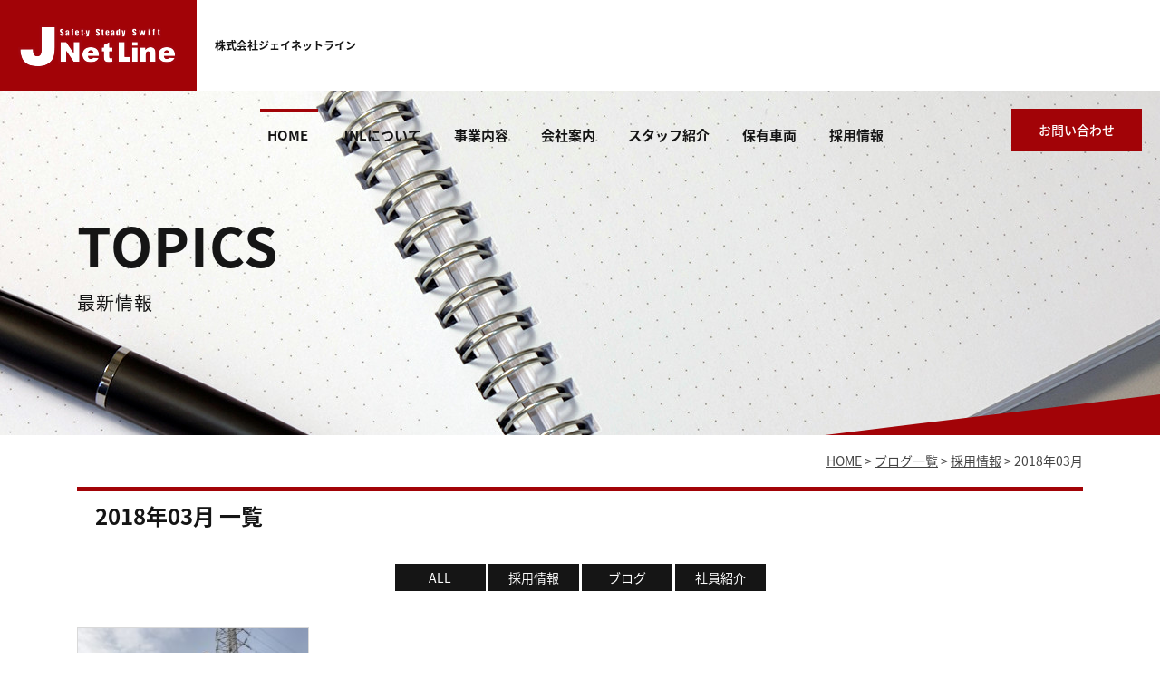

--- FILE ---
content_type: text/html; charset=UTF-8
request_url: https://jnetline.com/date/2018/03/
body_size: 10595
content:
<!DOCTYPE html>
<html prefix="og: http://ogp.me/ns#" lang="ja">

<head>
  <meta charset="UTF-8">
	<!-- Google Tag Manager -->
<script>(function(w,d,s,l,i){w[l]=w[l]||[];w[l].push({'gtm.start':
new Date().getTime(),event:'gtm.js'});var f=d.getElementsByTagName(s)[0],
j=d.createElement(s),dl=l!='dataLayer'?'&l='+l:'';j.async=true;j.src=
'https://www.googletagmanager.com/gtm.js?id='+i+dl;f.parentNode.insertBefore(j,f);
})(window,document,'script','dataLayer','GTM-WN8W5MW');</script>
<!-- End Google Tag Manager -->
  <title>2018年03月 | 【大阪堺市】運送会社 - 【株式会社ジェイネットライン】</title>
  <meta name="description" content="2018年03月 のページ。 大阪府を中心に運送事業を行うジェイネットライン。全国にチャーター便・中ロット輸送・緊急配送・倉庫サービスを展開しています。まずはお気軽にご相談ください。">
  <meta property="og:title" content="2018年03月 | 【大阪堺市】運送会社 - 【株式会社ジェイネットライン】">
<meta property="og:type" content="article">
<meta property="og:url" content="https://jnetline.com/date/2018/03/">
<meta property="og:image" content="https://jnetline.com/wp/wp-content/uploads/2018/03/37e3808047553cedb34daa9b1d7ab2a3-1024x768.jpeg">
  <meta name="keywords" content="大阪堺市,定期配送,冷凍・冷蔵物流,緊急配送,倉庫サービス">
  <meta name="robots" content="index,follow">
  <meta name="SKYPE_TOOLBAR" content="SKYPE_TOOLBAR_PARSER_COMPATIBLE">
  <meta name="viewport" content="width=device-width, initial-scale=1">
  <link rel="shortcut icon" type="image/vnd.microsoft.icon" href="https://jnetline.com/common/img/ico/favicon.ico">
  <link rel="icon" type="image/vnd.microsoft.icon" href="https://jnetline.com/common/img/ico/favicon.ico">
  <link rel="shortcut icon" type="image/x-icon" href="https://jnetline.com/common/img/ico/favicon.ico">
  <meta name='robots' content='max-image-preview:large' />
<link rel='dns-prefetch' href='//stats.wp.com' />
<link rel='dns-prefetch' href='//v0.wordpress.com' />
<link rel="alternate" type="application/rss+xml" title="株式会社ジェイネットライン &raquo; フィード" href="https://jnetline.com/feed/" />
<link rel="alternate" type="application/rss+xml" title="株式会社ジェイネットライン &raquo; コメントフィード" href="https://jnetline.com/comments/feed/" />

<!-- SEO SIMPLE PACK 3.5.1 -->
<title>2018年3月 | 株式会社ジェイネットライン</title>
<meta name="robots" content="noindex">
<meta name="description" content="2018年3月 の記事一覧ページです。">
<meta name="keywords" content="大阪府堺市,定期配送,冷凍・冷蔵物流,緊急配送,倉庫サービス,ジェイネットライングループ,物流">
<link rel="canonical" href="https://jnetline.com/date/2018/03/">
<meta property="og:locale" content="ja_JP">
<meta property="og:type" content="website">
<meta property="og:title" content="2018年3月 | 株式会社ジェイネットライン">
<meta property="og:description" content="2018年3月 の記事一覧ページです。">
<meta property="og:url" content="https://jnetline.com/date/2018/03/">
<meta property="og:site_name" content="株式会社ジェイネットライン">
<meta name="twitter:card" content="summary">
<!-- / SEO SIMPLE PACK -->

<script type="text/javascript">
/* <![CDATA[ */
window._wpemojiSettings = {"baseUrl":"https:\/\/s.w.org\/images\/core\/emoji\/15.0.3\/72x72\/","ext":".png","svgUrl":"https:\/\/s.w.org\/images\/core\/emoji\/15.0.3\/svg\/","svgExt":".svg","source":{"concatemoji":"https:\/\/jnetline.com\/wp\/wp-includes\/js\/wp-emoji-release.min.js?ver=6.6.4"}};
/*! This file is auto-generated */
!function(i,n){var o,s,e;function c(e){try{var t={supportTests:e,timestamp:(new Date).valueOf()};sessionStorage.setItem(o,JSON.stringify(t))}catch(e){}}function p(e,t,n){e.clearRect(0,0,e.canvas.width,e.canvas.height),e.fillText(t,0,0);var t=new Uint32Array(e.getImageData(0,0,e.canvas.width,e.canvas.height).data),r=(e.clearRect(0,0,e.canvas.width,e.canvas.height),e.fillText(n,0,0),new Uint32Array(e.getImageData(0,0,e.canvas.width,e.canvas.height).data));return t.every(function(e,t){return e===r[t]})}function u(e,t,n){switch(t){case"flag":return n(e,"\ud83c\udff3\ufe0f\u200d\u26a7\ufe0f","\ud83c\udff3\ufe0f\u200b\u26a7\ufe0f")?!1:!n(e,"\ud83c\uddfa\ud83c\uddf3","\ud83c\uddfa\u200b\ud83c\uddf3")&&!n(e,"\ud83c\udff4\udb40\udc67\udb40\udc62\udb40\udc65\udb40\udc6e\udb40\udc67\udb40\udc7f","\ud83c\udff4\u200b\udb40\udc67\u200b\udb40\udc62\u200b\udb40\udc65\u200b\udb40\udc6e\u200b\udb40\udc67\u200b\udb40\udc7f");case"emoji":return!n(e,"\ud83d\udc26\u200d\u2b1b","\ud83d\udc26\u200b\u2b1b")}return!1}function f(e,t,n){var r="undefined"!=typeof WorkerGlobalScope&&self instanceof WorkerGlobalScope?new OffscreenCanvas(300,150):i.createElement("canvas"),a=r.getContext("2d",{willReadFrequently:!0}),o=(a.textBaseline="top",a.font="600 32px Arial",{});return e.forEach(function(e){o[e]=t(a,e,n)}),o}function t(e){var t=i.createElement("script");t.src=e,t.defer=!0,i.head.appendChild(t)}"undefined"!=typeof Promise&&(o="wpEmojiSettingsSupports",s=["flag","emoji"],n.supports={everything:!0,everythingExceptFlag:!0},e=new Promise(function(e){i.addEventListener("DOMContentLoaded",e,{once:!0})}),new Promise(function(t){var n=function(){try{var e=JSON.parse(sessionStorage.getItem(o));if("object"==typeof e&&"number"==typeof e.timestamp&&(new Date).valueOf()<e.timestamp+604800&&"object"==typeof e.supportTests)return e.supportTests}catch(e){}return null}();if(!n){if("undefined"!=typeof Worker&&"undefined"!=typeof OffscreenCanvas&&"undefined"!=typeof URL&&URL.createObjectURL&&"undefined"!=typeof Blob)try{var e="postMessage("+f.toString()+"("+[JSON.stringify(s),u.toString(),p.toString()].join(",")+"));",r=new Blob([e],{type:"text/javascript"}),a=new Worker(URL.createObjectURL(r),{name:"wpTestEmojiSupports"});return void(a.onmessage=function(e){c(n=e.data),a.terminate(),t(n)})}catch(e){}c(n=f(s,u,p))}t(n)}).then(function(e){for(var t in e)n.supports[t]=e[t],n.supports.everything=n.supports.everything&&n.supports[t],"flag"!==t&&(n.supports.everythingExceptFlag=n.supports.everythingExceptFlag&&n.supports[t]);n.supports.everythingExceptFlag=n.supports.everythingExceptFlag&&!n.supports.flag,n.DOMReady=!1,n.readyCallback=function(){n.DOMReady=!0}}).then(function(){return e}).then(function(){var e;n.supports.everything||(n.readyCallback(),(e=n.source||{}).concatemoji?t(e.concatemoji):e.wpemoji&&e.twemoji&&(t(e.twemoji),t(e.wpemoji)))}))}((window,document),window._wpemojiSettings);
/* ]]> */
</script>
<style id='wp-emoji-styles-inline-css' type='text/css'>

	img.wp-smiley, img.emoji {
		display: inline !important;
		border: none !important;
		box-shadow: none !important;
		height: 1em !important;
		width: 1em !important;
		margin: 0 0.07em !important;
		vertical-align: -0.1em !important;
		background: none !important;
		padding: 0 !important;
	}
</style>
<link rel='stylesheet' id='wp-block-library-css' href='https://jnetline.com/wp/wp-includes/css/dist/block-library/style.min.css?ver=6.6.4' type='text/css' media='all' />
<link rel='stylesheet' id='mediaelement-css' href='https://jnetline.com/wp/wp-includes/js/mediaelement/mediaelementplayer-legacy.min.css?ver=4.2.17' type='text/css' media='all' />
<link rel='stylesheet' id='wp-mediaelement-css' href='https://jnetline.com/wp/wp-includes/js/mediaelement/wp-mediaelement.min.css?ver=6.6.4' type='text/css' media='all' />
<style id='jetpack-sharing-buttons-style-inline-css' type='text/css'>
.jetpack-sharing-buttons__services-list{display:flex;flex-direction:row;flex-wrap:wrap;gap:0;list-style-type:none;margin:5px;padding:0}.jetpack-sharing-buttons__services-list.has-small-icon-size{font-size:12px}.jetpack-sharing-buttons__services-list.has-normal-icon-size{font-size:16px}.jetpack-sharing-buttons__services-list.has-large-icon-size{font-size:24px}.jetpack-sharing-buttons__services-list.has-huge-icon-size{font-size:36px}@media print{.jetpack-sharing-buttons__services-list{display:none!important}}.editor-styles-wrapper .wp-block-jetpack-sharing-buttons{gap:0;padding-inline-start:0}ul.jetpack-sharing-buttons__services-list.has-background{padding:1.25em 2.375em}
</style>
<style id='classic-theme-styles-inline-css' type='text/css'>
/*! This file is auto-generated */
.wp-block-button__link{color:#fff;background-color:#32373c;border-radius:9999px;box-shadow:none;text-decoration:none;padding:calc(.667em + 2px) calc(1.333em + 2px);font-size:1.125em}.wp-block-file__button{background:#32373c;color:#fff;text-decoration:none}
</style>
<style id='global-styles-inline-css' type='text/css'>
:root{--wp--preset--aspect-ratio--square: 1;--wp--preset--aspect-ratio--4-3: 4/3;--wp--preset--aspect-ratio--3-4: 3/4;--wp--preset--aspect-ratio--3-2: 3/2;--wp--preset--aspect-ratio--2-3: 2/3;--wp--preset--aspect-ratio--16-9: 16/9;--wp--preset--aspect-ratio--9-16: 9/16;--wp--preset--color--black: #000000;--wp--preset--color--cyan-bluish-gray: #abb8c3;--wp--preset--color--white: #ffffff;--wp--preset--color--pale-pink: #f78da7;--wp--preset--color--vivid-red: #cf2e2e;--wp--preset--color--luminous-vivid-orange: #ff6900;--wp--preset--color--luminous-vivid-amber: #fcb900;--wp--preset--color--light-green-cyan: #7bdcb5;--wp--preset--color--vivid-green-cyan: #00d084;--wp--preset--color--pale-cyan-blue: #8ed1fc;--wp--preset--color--vivid-cyan-blue: #0693e3;--wp--preset--color--vivid-purple: #9b51e0;--wp--preset--gradient--vivid-cyan-blue-to-vivid-purple: linear-gradient(135deg,rgba(6,147,227,1) 0%,rgb(155,81,224) 100%);--wp--preset--gradient--light-green-cyan-to-vivid-green-cyan: linear-gradient(135deg,rgb(122,220,180) 0%,rgb(0,208,130) 100%);--wp--preset--gradient--luminous-vivid-amber-to-luminous-vivid-orange: linear-gradient(135deg,rgba(252,185,0,1) 0%,rgba(255,105,0,1) 100%);--wp--preset--gradient--luminous-vivid-orange-to-vivid-red: linear-gradient(135deg,rgba(255,105,0,1) 0%,rgb(207,46,46) 100%);--wp--preset--gradient--very-light-gray-to-cyan-bluish-gray: linear-gradient(135deg,rgb(238,238,238) 0%,rgb(169,184,195) 100%);--wp--preset--gradient--cool-to-warm-spectrum: linear-gradient(135deg,rgb(74,234,220) 0%,rgb(151,120,209) 20%,rgb(207,42,186) 40%,rgb(238,44,130) 60%,rgb(251,105,98) 80%,rgb(254,248,76) 100%);--wp--preset--gradient--blush-light-purple: linear-gradient(135deg,rgb(255,206,236) 0%,rgb(152,150,240) 100%);--wp--preset--gradient--blush-bordeaux: linear-gradient(135deg,rgb(254,205,165) 0%,rgb(254,45,45) 50%,rgb(107,0,62) 100%);--wp--preset--gradient--luminous-dusk: linear-gradient(135deg,rgb(255,203,112) 0%,rgb(199,81,192) 50%,rgb(65,88,208) 100%);--wp--preset--gradient--pale-ocean: linear-gradient(135deg,rgb(255,245,203) 0%,rgb(182,227,212) 50%,rgb(51,167,181) 100%);--wp--preset--gradient--electric-grass: linear-gradient(135deg,rgb(202,248,128) 0%,rgb(113,206,126) 100%);--wp--preset--gradient--midnight: linear-gradient(135deg,rgb(2,3,129) 0%,rgb(40,116,252) 100%);--wp--preset--font-size--small: 13px;--wp--preset--font-size--medium: 20px;--wp--preset--font-size--large: 36px;--wp--preset--font-size--x-large: 42px;--wp--preset--spacing--20: 0.44rem;--wp--preset--spacing--30: 0.67rem;--wp--preset--spacing--40: 1rem;--wp--preset--spacing--50: 1.5rem;--wp--preset--spacing--60: 2.25rem;--wp--preset--spacing--70: 3.38rem;--wp--preset--spacing--80: 5.06rem;--wp--preset--shadow--natural: 6px 6px 9px rgba(0, 0, 0, 0.2);--wp--preset--shadow--deep: 12px 12px 50px rgba(0, 0, 0, 0.4);--wp--preset--shadow--sharp: 6px 6px 0px rgba(0, 0, 0, 0.2);--wp--preset--shadow--outlined: 6px 6px 0px -3px rgba(255, 255, 255, 1), 6px 6px rgba(0, 0, 0, 1);--wp--preset--shadow--crisp: 6px 6px 0px rgba(0, 0, 0, 1);}:where(.is-layout-flex){gap: 0.5em;}:where(.is-layout-grid){gap: 0.5em;}body .is-layout-flex{display: flex;}.is-layout-flex{flex-wrap: wrap;align-items: center;}.is-layout-flex > :is(*, div){margin: 0;}body .is-layout-grid{display: grid;}.is-layout-grid > :is(*, div){margin: 0;}:where(.wp-block-columns.is-layout-flex){gap: 2em;}:where(.wp-block-columns.is-layout-grid){gap: 2em;}:where(.wp-block-post-template.is-layout-flex){gap: 1.25em;}:where(.wp-block-post-template.is-layout-grid){gap: 1.25em;}.has-black-color{color: var(--wp--preset--color--black) !important;}.has-cyan-bluish-gray-color{color: var(--wp--preset--color--cyan-bluish-gray) !important;}.has-white-color{color: var(--wp--preset--color--white) !important;}.has-pale-pink-color{color: var(--wp--preset--color--pale-pink) !important;}.has-vivid-red-color{color: var(--wp--preset--color--vivid-red) !important;}.has-luminous-vivid-orange-color{color: var(--wp--preset--color--luminous-vivid-orange) !important;}.has-luminous-vivid-amber-color{color: var(--wp--preset--color--luminous-vivid-amber) !important;}.has-light-green-cyan-color{color: var(--wp--preset--color--light-green-cyan) !important;}.has-vivid-green-cyan-color{color: var(--wp--preset--color--vivid-green-cyan) !important;}.has-pale-cyan-blue-color{color: var(--wp--preset--color--pale-cyan-blue) !important;}.has-vivid-cyan-blue-color{color: var(--wp--preset--color--vivid-cyan-blue) !important;}.has-vivid-purple-color{color: var(--wp--preset--color--vivid-purple) !important;}.has-black-background-color{background-color: var(--wp--preset--color--black) !important;}.has-cyan-bluish-gray-background-color{background-color: var(--wp--preset--color--cyan-bluish-gray) !important;}.has-white-background-color{background-color: var(--wp--preset--color--white) !important;}.has-pale-pink-background-color{background-color: var(--wp--preset--color--pale-pink) !important;}.has-vivid-red-background-color{background-color: var(--wp--preset--color--vivid-red) !important;}.has-luminous-vivid-orange-background-color{background-color: var(--wp--preset--color--luminous-vivid-orange) !important;}.has-luminous-vivid-amber-background-color{background-color: var(--wp--preset--color--luminous-vivid-amber) !important;}.has-light-green-cyan-background-color{background-color: var(--wp--preset--color--light-green-cyan) !important;}.has-vivid-green-cyan-background-color{background-color: var(--wp--preset--color--vivid-green-cyan) !important;}.has-pale-cyan-blue-background-color{background-color: var(--wp--preset--color--pale-cyan-blue) !important;}.has-vivid-cyan-blue-background-color{background-color: var(--wp--preset--color--vivid-cyan-blue) !important;}.has-vivid-purple-background-color{background-color: var(--wp--preset--color--vivid-purple) !important;}.has-black-border-color{border-color: var(--wp--preset--color--black) !important;}.has-cyan-bluish-gray-border-color{border-color: var(--wp--preset--color--cyan-bluish-gray) !important;}.has-white-border-color{border-color: var(--wp--preset--color--white) !important;}.has-pale-pink-border-color{border-color: var(--wp--preset--color--pale-pink) !important;}.has-vivid-red-border-color{border-color: var(--wp--preset--color--vivid-red) !important;}.has-luminous-vivid-orange-border-color{border-color: var(--wp--preset--color--luminous-vivid-orange) !important;}.has-luminous-vivid-amber-border-color{border-color: var(--wp--preset--color--luminous-vivid-amber) !important;}.has-light-green-cyan-border-color{border-color: var(--wp--preset--color--light-green-cyan) !important;}.has-vivid-green-cyan-border-color{border-color: var(--wp--preset--color--vivid-green-cyan) !important;}.has-pale-cyan-blue-border-color{border-color: var(--wp--preset--color--pale-cyan-blue) !important;}.has-vivid-cyan-blue-border-color{border-color: var(--wp--preset--color--vivid-cyan-blue) !important;}.has-vivid-purple-border-color{border-color: var(--wp--preset--color--vivid-purple) !important;}.has-vivid-cyan-blue-to-vivid-purple-gradient-background{background: var(--wp--preset--gradient--vivid-cyan-blue-to-vivid-purple) !important;}.has-light-green-cyan-to-vivid-green-cyan-gradient-background{background: var(--wp--preset--gradient--light-green-cyan-to-vivid-green-cyan) !important;}.has-luminous-vivid-amber-to-luminous-vivid-orange-gradient-background{background: var(--wp--preset--gradient--luminous-vivid-amber-to-luminous-vivid-orange) !important;}.has-luminous-vivid-orange-to-vivid-red-gradient-background{background: var(--wp--preset--gradient--luminous-vivid-orange-to-vivid-red) !important;}.has-very-light-gray-to-cyan-bluish-gray-gradient-background{background: var(--wp--preset--gradient--very-light-gray-to-cyan-bluish-gray) !important;}.has-cool-to-warm-spectrum-gradient-background{background: var(--wp--preset--gradient--cool-to-warm-spectrum) !important;}.has-blush-light-purple-gradient-background{background: var(--wp--preset--gradient--blush-light-purple) !important;}.has-blush-bordeaux-gradient-background{background: var(--wp--preset--gradient--blush-bordeaux) !important;}.has-luminous-dusk-gradient-background{background: var(--wp--preset--gradient--luminous-dusk) !important;}.has-pale-ocean-gradient-background{background: var(--wp--preset--gradient--pale-ocean) !important;}.has-electric-grass-gradient-background{background: var(--wp--preset--gradient--electric-grass) !important;}.has-midnight-gradient-background{background: var(--wp--preset--gradient--midnight) !important;}.has-small-font-size{font-size: var(--wp--preset--font-size--small) !important;}.has-medium-font-size{font-size: var(--wp--preset--font-size--medium) !important;}.has-large-font-size{font-size: var(--wp--preset--font-size--large) !important;}.has-x-large-font-size{font-size: var(--wp--preset--font-size--x-large) !important;}
:where(.wp-block-post-template.is-layout-flex){gap: 1.25em;}:where(.wp-block-post-template.is-layout-grid){gap: 1.25em;}
:where(.wp-block-columns.is-layout-flex){gap: 2em;}:where(.wp-block-columns.is-layout-grid){gap: 2em;}
:root :where(.wp-block-pullquote){font-size: 1.5em;line-height: 1.6;}
</style>
<link rel='stylesheet' id='fancybox-css' href='https://jnetline.com/wp/wp-content/plugins/easy-fancybox/fancybox/1.5.4/jquery.fancybox.min.css?ver=6.6.4' type='text/css' media='screen' />
<link rel='stylesheet' id='jetpack_css-css' href='https://jnetline.com/wp/wp-content/plugins/jetpack/css/jetpack.css?ver=13.7.1' type='text/css' media='all' />
<link rel='stylesheet' id='default-css' href='https://jnetline.com/common/css/theme.css?ver=6.6.4' type='text/css' media='all' />
<link rel='stylesheet' id='noto-css' href='//fonts.googleapis.com/earlyaccess/notosansjapanese.css?ver=6.6.4' type='text/css' media='all' />
<link rel='stylesheet' id='robot-css' href='//fonts.googleapis.com/css?family=Roboto%3A300%2C400%2C500%2C700&#038;ver=6.6.4' type='text/css' media='all' />
<link rel='stylesheet' id='font-awesome-v4shim-css' href='https://jnetline.com/wp/wp-content/plugins/types/vendor/toolset/toolset-common/res/lib/font-awesome/css/v4-shims.css?ver=5.13.0' type='text/css' media='screen' />
<link rel='stylesheet' id='font-awesome-css' href='https://jnetline.com/wp/wp-content/plugins/types/vendor/toolset/toolset-common/res/lib/font-awesome/css/all.css?ver=5.13.0' type='text/css' media='screen' />
<link rel='stylesheet' id='builtin-css' href='https://jnetline.com/wp/wp-content/themes/uniontheme/style.css?ver=6.6.4' type='text/css' media='all' />
<script type="text/javascript" src="https://ajax.googleapis.com/ajax/libs/jquery/1.11.3/jquery.min.js?ver=6.6.4" id="jquery-js"></script>
<script type="text/javascript" src="https://jnetline.com/common/js/min/scripts.js?ver=6.6.4" id="como-js"></script>
<script type="text/javascript" src="https://jnetline.com/common/js/app.js?ver=6.6.4" id="app-js"></script>
<script type="text/javascript" src="https://jnetline.com/common/js/flexslider.js?ver=6.6.4" id="flexslider-js"></script>
<script type="text/javascript" src="https://jnetline.com/common/js/viewport.js?ver=6.6.4" id="viewport-js"></script>
<link rel="https://api.w.org/" href="https://jnetline.com/wp-json/" />	<style>img#wpstats{display:none}</style>
		
<!-- Jetpack Open Graph Tags -->
<meta property="og:type" content="website" />
<meta property="og:title" content="2018年3月 | 株式会社ジェイネットライン" />
<meta property="og:site_name" content="株式会社ジェイネットライン" />
<meta property="og:image" content="https://s0.wp.com/i/blank.jpg" />
<meta property="og:image:alt" content="" />
<meta property="og:locale" content="ja_JP" />

<!-- End Jetpack Open Graph Tags -->
<style type="text/css" id="wp-custom-css">.youtube {
position: relative;
padding-bottom: 56.25%;
padding-top: 30px;
height: 0;
overflow: hidden;
}
.youtube iframe {
position: absolute;
top: 0;
left: 0;
width: 100%;
height: 100%;
}</style>  <!--[if lt IE 9]><script src="http://html5shiv.googlecode.com/svn/trunk/html5.js"></script><![endif]-->

  <!-- Global site tag (gtag.js) - Google Analytics -->
  <script async src="https://www.googletagmanager.com/gtag/js?id=UA-93063938-1"></script>
  <script>
    window.dataLayer = window.dataLayer || [];

    function gtag() {
      dataLayer.push(arguments);
    }
    gtag('js', new Date());

    gtag('config', ' UA-93063938-1
      ');
    gtag('config', 'AW-806766808');
  </script>
  <!-- Global site tag (gtag.js) - Google Ads: 806766808 -->
  <script async src="https://www.googletagmanager.com/gtag/js?id=AW-806766808"></script>
  <script>
    window.dataLayer = window.dataLayer || [];

    function gtag() {
      dataLayer.push(arguments);
    }
    gtag('js', new Date());

    gtag('config', 'AW-806766808');
  </script>
  <!--20200312挿入依頼タグ-->
  <script src="//kitchen.juicer.cc/?color=JPfkh7/E/GY=" async></script>
  <!--挿入依頼タグおわり-->
</head>

<body class="archive date">
<!-- Google Tag Manager (noscript) -->
<noscript><iframe src="https://www.googletagmanager.com/ns.html?id=GTM-WN8W5MW"
height="0" width="0" style="display:none;visibility:hidden"></iframe></noscript>
<!-- End Google Tag Manager (noscript) -->
  

  <div id="page">

    <!--   ヘッダー   -->

    <header class="l-header">
      <div class="container-fluid">
        <div class="row">
          <h1 class="logo"><a href="https://jnetline.com/"><span class="logo_main"><img src="https://jnetline.com/common/img/header/logo.png" alt="株式会社ジェイネットライン"></span><span class="logo_sub">株式会社ジェイネットライン</span></a></h1>
          <div class="h_nav_area hidden-xs">
            <nav class="gnavi">
              <ul class="row" id="gnavi_list">
                <li class="home"><a href="https://jnetline.com/">HOME</a></li>
                <li ><a href="https://jnetline.com/advantage/">JNLについて</a></li>
                <li ><a href="https://jnetline.com/service/">事業内容</a></li>
                <li  id="parent"><span>会社案内</span>
                  <div class="child_list">
                    <div><a href="https://jnetline.com/company/">会社案内</a></div>
                    <div><a href="https://jnetglow.jp/" target="_blank" rel="noopener noreferrer"><span>グループ会社</span><span> ジェイネットグロー</span></a></div>
                  </div>
                </li>
                <li ><a href="https://jnetline.com/staff/">スタッフ紹介</a></li>
                <li ><a href="https://jnetline.com/fleet/">保有車両</a></li>
                <li ><a href="https://jnetline.com/recruit/">採用情報</a></li>
                <span class="navBorder"></span>
              </ul>
              <!--.gnavi-->
            </nav>
            <div class="h_contact">
              <p class="h_contact_btn"><a href="https://jnetline.com/contact/">お問い合わせ</a></p>
              <!--.h_contact -->
            </div>
            <!--.h_nav_area -->
          </div>

          <!--.row-->
        </div>
        <div class="menu_ico hidden-lg"></div>

        <!-- / .container -->
      </div>
      <!-- / .l-header -->
    </header>


    <!--   メインビジュアル   -->

        <div class="lower_ttl">
      <div class="container">

                <h2 class="lower_ttl_front"><strong class="eng">topics</strong><span class="jp">最新情報</span></h2>

        
        <!-- / .container -->
      </div>
      <!--.lower_ttl-->
    </div>
    

    <!--    コンテンツ	-->

    <div class="l-contents">

            <div class="crumbs">
        <ul class="container">

          <li class="home"><a href="https://jnetline.com/">HOME</a>&nbsp;&gt;</li>

                    <li><a href="https://jnetline.com/topics/">ブログ一覧</a>&nbsp;&gt;</li>
          <li><a href="https://jnetline.com/news/">採用情報</a>&nbsp;&gt;</li>
          
          <li>2018年03月  </li>

        </ul>
        <!--.crumbs-->
      </div>
      
      <div class="l-main">
      <article class="l-topics">
        <div class="container">
            <h2 class="common_ttl03">2018年03月  一覧</h2>
            <ul class="index_media_tab_label">
              <li class="all"><a href="https://jnetline.com/topics/">ALL</a></li>
              	<li class="cat-item cat-item-1"><a href="https://jnetline.com/news/">採用情報</a>
</li>
	<li class="cat-item cat-item-2"><a href="https://jnetline.com/blog/">ブログ</a>
</li>
	<li class="cat-item cat-item-3"><a href="https://jnetline.com/words/">社員紹介</a>
</li>
            </ul>            
            <div class="topics_content_area">
	
				           		<div class="post_list">
                	<ul class="row">
                        <!--START list-post-with-thumbnail.php-->

<li class="col-xs-12 col-lg-3"><a href="https://jnetline.com/news/1908/">
<span class="thumb">
<img width="255" height="200" src="https://jnetline.com/wp/wp-content/uploads/2018/03/37e3808047553cedb34daa9b1d7ab2a3-255x200.jpeg" class="attachment-topics-thumbnail size-topics-thumbnail wp-post-image" alt="" decoding="async" fetchpriority="high" /></span>
<div class="inner_box"><strong class="title">新しいトラックがやってきました！【大阪の運送会社...</strong>
<p class="sub_box"><span class="date">2018.03.07</span> <em class="label">採用情報</em></p>
</div>
</a></li>


<!--END list-post-with-thumbnail.php-->
                    </ul>
                <!-- / .postList --></div>
                
                	
              <!--.index_topics_content--></div>
          <!-- / .container --></div>
      </article>





<!--START bottom-content.php-->

<div class="bottom_content">
  <h2 class="logo_area"><img src="https://jnetline.com/common/img/ico/bottom_logo.png" alt="株式会社ジェイネットライン"></h2>
  <div class="content_area">
    <div class="tel_area">
      <h3>配車受付／求人受付</h3>
      <p class="tel"><a href="tel:072-240-8885">072-240-8885</a></p>
    </div>
    <a href="https://jnetline.com/contact/" class="mail_btn">メールでのお問い合わせ</a>
  </div>
</div>


<!--END bottom-content.php-->


<ul class="f_bnr_list tC mt40 mb0 visible-xs">
                <li><a href="http://www.jta.or.jp/gmark/gmark.html" target="_blank"><img src="https://jnetline.com/common/img/footer/ft_gmark.png" alt="安全認定" class="hover"></a></li><li><img src="https://jnetline.com/common/img/footer/ft_syokuba.png" alt="働きやすい職場"></a></li>	<li><img src="https://jnetline.com/common/img/footer/ft_health_bnr.png" alt="2025健康経営優良法人"></li>
                <li><img src="https://jnetline.com/common/img/footer/ft_leaders_bnr.jpg" srcset="https://jnetline.com/common/img/footer/ft_leaders_bnr.jpg 1x, https://jnetline.com/common/img/footer/ft_leaders_bnr@2x.jpg 2x" alt="LEADERS' AWARD 2020年ノミネート企業に選ばれました！"></li>		
</ul>

  <!-- / .l-main --></div>

<!-- /.l-contents --></div>

<!--     フッター   -->

  <footer class="l-footer">
    <!-- <p class="f_bnr_area tC visible-xs">
      <a href="https://www.kenja.tv/president/detku44zb.html" target="_blank"><img src=/common/img/footer/ft_kenja_bnr.jpg" srcset="/common/img/footer/ft_kenja_bnr.jpg 1x, /common/img/footer/ft_kenja_bnr@2x.jpg 2x" alt="KENJA GLOBAL" class="hover"></a>
    </p> -->

    <div class="f_ico_area">
      <h2 class="f_logo"><img src="https://jnetline.com/common/img/header/logo.png" alt="株式会社ジェイネットライン"></h2>
      <ul class="f_ico_list">
        <li><a href="https://ja-jp.facebook.com/jnetline/" target="_blank"><img src="https://jnetline.com/common/img/footer/ft_icon01.png" alt="facebook" class="hover"></a></li>
        <li><a href="https://ameblo.jp/jnetline/" target="_blank"><img src="https://jnetline.com/common/img/footer/ft_icon02.png" alt="アメブロ" class="hover"></a></li>
        <li><a href="https://youtu.be/Qz9_qIT45p4" target="_blank"><img src="https://jnetline.com/common/img/footer/ft_icon03.png" alt="Youtube" class="hover"></a></li>
<li><a href="https://store.line.me/stickershop/product/1345500" target="_blank"><img src="https://jnetline.com/common/img/footer/ft_icon04.png" alt="Lineスタンプ" class="hover"></a></li>
      </ul>
    </div>
    <div class="f_content_area">
      <div class="container row">
        <div class="f_menu col-lg-5 col-xs-12">
          <nav class="f_menu_list row hidden-xs">
            <ul>
              <li><a href="https://jnetline.com/advantage/">JNLが選ばれる理由</a></li>
              <li><a href="https://jnetline.com/service/">事業内容</a></li>
              <li><a href="https://jnetline.com/company/">会社案内</a></li>
              <li><a href="https://jnetline.com/staff/">スタッフ紹介</a></li>
              <li><a href="https://jnetline.com/fleet/">保有車両</a></li>
            </ul>
            <ul>
              <li><a href="https://jnetline.com//blog">新着情報</a></li>
              <li><a href="https://jnetline.com/recruit/">採用情報</a></li>
              <li><a href="https://jnetline.com/recruit/faq/">よくあるご質問</a></li>
              <li><a href="https://jnetline.com/recruit-info/">募集要項一覧</a></li>
              <li><a href="https://jnetline.com/privacy">プライバシーポリシー</a></li>
            </ul>
          </nav>
          <div class="f_menu_btn">
            <ul class="row">
              <li><a href="https://jnetline.com/contact/">メールお問い合わせ</a></li>
              <li><a href="https://jnetline.com/common/img/footer/jnet-fax.pdf" target="_blank">FAXお問い合わせ</a></li>
            </ul>
          </div>
        </div>
        <div class="f_info col-lg-7 hidden-xs">
          <h2>株式会社ジェイネットライン</h2>

          <div class="f_info_address row">
            <div class="col-lg-6">
              <dl>
              <dt>本社</dt>
              <dd>〒591-8013　大阪府堺市北区野遠町50番地<br>
                TEL.072-240-8885　FAX.072-240-8886</dd>
              </dl>

              <dl>
                <dt>滋賀支店</dt>
                <dd>〒520-3201　滋賀県湖南市下田568-1<br>
                  TEL.0748-75-8858　FAX.0748-75-8859</dd>
              </dl>
				
				 <dl>
                <dt>関東グリップ支店</dt><dd>〒274-0825　千葉県船橋市前原西2-32-5　結城建設ビルディング4F-43号<br>
                  TEL.047-455-3411　FAX.047-455-3422</dd>
              </dl>
            </div>
            <div class="col-lg-6">
              <ul class="f_bnr_list tC">
                <li><a href="http://www.jta.or.jp/gmark/gmark.html" target="_blank"><img src="https://jnetline.com/common/img/footer/ft_gmark.png" alt="安全認定" class="hover"></a></li><li><img src="https://jnetline.com/common/img/footer/ft_syokuba.png" alt="働きやすい職場"></a></li>	<li><img src="https://jnetline.com/common/img/footer/ft_health_bnr.png" alt="2025健康経営優良法人"></li>
                <li><img src="https://jnetline.com/common/img/footer/ft_leaders_bnr.jpg" srcset="https://jnetline.com/common/img/footer/ft_leaders_bnr.jpg 1x, https://jnetline.com/common/img/footer/ft_leaders_bnr@2x.jpg 2x" alt="LEADERS' AWARD 2020年ノミネート企業に選ばれました！"></li>		  
              </ul>
            </div>
          </div>
        </div>
      </div>
    </div>

    <div class="f_copy">
    <div class="container">
      <p class="copyright">&copy;2016 - 2025 JNetLine Co., Ltd. All rights reserved.</p>
    </div>
    </div>

    <!-- / #footer --></footer>

<!-- / #page --></div>
<ul id="bottom_fixed" class="visible-xs">
  <li class="tel"><a href="tel:072-240-8885"><i>電話問い合わせ</i></a></li>
  <li class="recruit"><a href="https://jnetline.com/recruit/">採用情報</a></li>
  <li class="go_top"><a href="#page"><img src="https://jnetline.com/common/img/ico/arrow_top.png" alt="TOPへ"></a></li>
</ul>
<nav class="spnavi" aria-hidden="true">
  <ul>
      <li><a href="https://jnetline.com/advantage/">JNLが選ばれる理由</a></li>
      <li><a href="https://jnetline.com/service/">事業内容</a></li>
      <li id="parent"><span>会社案内</span>
        <ul class="child_list">
          <li><a href="https://jnetline.com/company/">会社案内</a></li>
          <li><a href="https://jnetglow.jp/" target="_blank" rel="noopener noreferrer">グループ会社 ジェイネットグロー</a></li>
        </ul>
      </li>
      <li><a href="https://jnetline.com/staff/">スタッフ紹介</a></li>
      <li><a href="https://jnetline.com/fleet/">保有車両</a></li>
      <li><a href="https://jnetline.com/recruit/">採用情報</a></li>
      <!-- <li><a href="/recruit/faq/">よくあるご質問</a></li> -->
      <li><a href="https://jnetline.com/recruit-info/">募集要項一覧</a></li>
      <li><a href="https://jnetline.com/blog/">新着情報</a></li>
      <li><a href="https://jnetline.com/contact/">お問い合わせ</a></li>
      <!-- <li><a href="/privacy">プライバシーポリシー</a></li> -->
  </ul>

<div class="spnavi_tel tC">
  <p>お気軽にお問い合わせください♪</p>
  <p class="tel"><a href="tel:072-240-8885"><strong>072-240-8885</strong></a><br>
    【受付時間】9:00～17:00</p>
<!-- / .contactTel --></div>
</nav>

<script type="text/javascript" src="https://jnetline.com/wp/wp-content/plugins/easy-fancybox/fancybox/1.5.4/jquery.fancybox.min.js?ver=6.6.4" id="jquery-fancybox-js"></script>
<script type="text/javascript" id="jquery-fancybox-js-after">
/* <![CDATA[ */
var fb_timeout, fb_opts={'autoScale':true,'showCloseButton':true,'margin':20,'pixelRatio':'false','centerOnScroll':true,'enableEscapeButton':true,'overlayShow':true,'hideOnOverlayClick':true,'minViewportWidth':320,'minVpHeight':320,'disableCoreLightbox':'true','enableBlockControls':'true','fancybox_openBlockControls':'true' };
if(typeof easy_fancybox_handler==='undefined'){
var easy_fancybox_handler=function(){
jQuery([".nolightbox","a.wp-block-file__button","a.pin-it-button","a[href*='pinterest.com\/pin\/create']","a[href*='facebook.com\/share']","a[href*='twitter.com\/share']"].join(',')).addClass('nofancybox');
jQuery('a.fancybox-close').on('click',function(e){e.preventDefault();jQuery.fancybox.close()});
/* IMG */
						var unlinkedImageBlocks=jQuery(".wp-block-image > img:not(.nofancybox,figure.nofancybox>img)");
						unlinkedImageBlocks.wrap(function() {
							var href = jQuery( this ).attr( "src" );
							return "<a href='" + href + "'></a>";
						});
var fb_IMG_select=jQuery('a[href*=".jpg" i]:not(.nofancybox,li.nofancybox>a,figure.nofancybox>a),area[href*=".jpg" i]:not(.nofancybox),a[href*=".jpeg" i]:not(.nofancybox,li.nofancybox>a,figure.nofancybox>a),area[href*=".jpeg" i]:not(.nofancybox),a[href*=".png" i]:not(.nofancybox,li.nofancybox>a,figure.nofancybox>a),area[href*=".png" i]:not(.nofancybox),a[href*=".gif" i]:not(.nofancybox,li.nofancybox>a,figure.nofancybox>a),area[href*=".gif" i]:not(.nofancybox),a[href*=".JPG" i]:not(.nofancybox,li.nofancybox>a,figure.nofancybox>a),area[href*=".JPG" i]:not(.nofancybox),a[href*=".JPEG" i]:not(.nofancybox,li.nofancybox>a,figure.nofancybox>a),area[href*=".JPEG" i]:not(.nofancybox),a[href*=".PNG" i]:not(.nofancybox,li.nofancybox>a,figure.nofancybox>a),area[href*=".PNG" i]:not(.nofancybox),a[href*=".GIF" i]:not(.nofancybox,li.nofancybox>a,figure.nofancybox>a),area[href*=".GIF" i]:not(.nofancybox)');
fb_IMG_select.addClass('fancybox image');
var fb_IMG_sections=jQuery('.gallery,.wp-block-gallery,.tiled-gallery,.wp-block-jetpack-tiled-gallery,.ngg-galleryoverview,.ngg-imagebrowser,.nextgen_pro_blog_gallery,.nextgen_pro_film,.nextgen_pro_horizontal_filmstrip,.ngg-pro-masonry-wrapper,.ngg-pro-mosaic-container,.nextgen_pro_sidescroll,.nextgen_pro_slideshow,.nextgen_pro_thumbnail_grid,.tiled-gallery');
fb_IMG_sections.each(function(){jQuery(this).find(fb_IMG_select).attr('rel','gallery-'+fb_IMG_sections.index(this));});
jQuery('a.fancybox,area.fancybox,.fancybox>a').each(function(){jQuery(this).fancybox(jQuery.extend(true,{},fb_opts,{'transition':'elastic','easingIn':'easeOutBack','easingOut':'easeInBack','opacity':false,'hideOnContentClick':false,'titleShow':false,'titlePosition':'over','titleFromAlt':true,'showNavArrows':true,'enableKeyboardNav':true,'cyclic':false,'mouseWheel':'true'}))});
};};
var easy_fancybox_auto=function(){setTimeout(function(){jQuery('a#fancybox-auto,#fancybox-auto>a').first().trigger('click')},1000);};
jQuery(easy_fancybox_handler);jQuery(document).on('post-load',easy_fancybox_handler);
jQuery(easy_fancybox_auto);
/* ]]> */
</script>
<script type="text/javascript" src="https://jnetline.com/wp/wp-content/plugins/easy-fancybox/vendor/jquery.mousewheel.min.js?ver=3.1.13" id="jquery-mousewheel-js"></script>
<script type="text/javascript" src="https://stats.wp.com/e-202545.js" id="jetpack-stats-js" data-wp-strategy="defer"></script>
<script type="text/javascript" id="jetpack-stats-js-after">
/* <![CDATA[ */
_stq = window._stq || [];
_stq.push([ "view", JSON.parse("{\"v\":\"ext\",\"blog\":\"120675601\",\"post\":\"0\",\"tz\":\"9\",\"srv\":\"jnetline.com\",\"j\":\"1:13.7.1\"}") ]);
_stq.push([ "clickTrackerInit", "120675601", "0" ]);
/* ]]> */
</script>
</body>
</html>


--- FILE ---
content_type: text/css
request_url: https://jnetline.com/common/css/theme.css?ver=6.6.4
body_size: 20511
content:
@charset "UTF-8";
/* Reset Style */
html {
  overflow-y: scroll; }

body {
  line-height: 1;
  color: #000; }

/* html5doctor.com Reset Stylesheet v1.6.1
Last Updated: 2010-09-17 Author: Richard Clark - http://richclarkdesign.com Twitter: @rich_clark */
html,
body,
div,
span,
object,
iframe,
h1,
h2,
h3,
h4,
h5,
h6,
p,
blockquote,
pre,
abbr,
address,
cite,
code,
del,
dfn,
em,
img,
ins,
kbd,
q,
samp,
small,
strong,
sub,
sup,
var,
b,
i,
dl,
dt,
dd,
ol,
ul,
li,
fieldset,
form,
label,
legend,
table,
caption,
tbody,
tfoot,
thead,
tr,
th,
td,
article,
aside,
canvas,
details,
figcaption,
figure,
footer,
header,
hgroup,
menu,
nav,
section,
summary,
time,
mark,
audio,
video {
  margin: 0;
  padding: 0;
  border: 0;
  outline: 0;
  vertical-align: baseline;
  background: transparent; }

article,
aside,
details,
figcaption,
figure,
footer,
header,
hgroup,
menu,
nav,
section {
  display: block; }

ul {
  list-style: none; }

blockquote,
q {
  quotes: none; }

blockquote:before,
blockquote:after,
q:before,
q:after {
  content: '';
  content: none; }

a {
  margin: 0;
  padding: 0;
  vertical-align: baseline;
  background: transparent; }

ins {
  background-color: #ff9;
  color: #000;
  text-decoration: none; }

mark {
  background-color: #ff9;
  color: #000;
  font-style: italic;
  font-weight: bold; }

del {
  text-decoration: line-through; }

abbr[title],
dfn[title] {
  border-bottom: 1px dotted;
  cursor: help; }

table {
  border-collapse: collapse;
  border-spacing: 0; }

hr {
  display: block;
  height: 1px;
  border: 0;
  border-top: 1px solid #cccccc;
  margin: 1em 0;
  padding: 0; }

input,
select {
  vertical-align: middle; }

/* YUI 3.4.1 (build 4118) Copyright 2011 Yahoo! Inc. All rights reserved.
Licensed under the BSD License. http://yuilibrary.com/license/ */
body {
  font: 13px/1.231 arial, helvetica, clean, sans-serif;
  *font-size: small;
  *font: x-small; }

select,
input,
button,
textarea {
  font: 99% arial, helvetica, clean, sans-serif; }

table {
  font-size: inherit;
  font: 100%; }

pre,
code,
kbd,
samp,
tt {
  font-family: monospace;
  *font-size: 108%;
  line-height: 100%; }

/**以下レスポンシブグリッド用**/
.mt0 {
  margin-top: 0px !important; }

.mb0 {
  margin-bottom: 0px !important; }

.pt0 {
  padding-top: 0px !important; }

.pb0 {
  padding-bottom: 0px !important; }

.mt5 {
  margin-top: 5px !important; }

.mb5 {
  margin-bottom: 5px !important; }

.pt5 {
  padding-top: 5px !important; }

.pb5 {
  padding-bottom: 5px !important; }

.mt10 {
  margin-top: 10px !important; }

.mb10 {
  margin-bottom: 10px !important; }

.pt10 {
  padding-top: 10px !important; }

.pb10 {
  padding-bottom: 10px !important; }

.mt15 {
  margin-top: 15px !important; }

.mb15 {
  margin-bottom: 15px !important; }

.pt15 {
  padding-top: 15px !important; }

.pb15 {
  padding-bottom: 15px !important; }

.mt20 {
  margin-top: 20px !important; }

.mb20 {
  margin-bottom: 20px !important; }

.pt20 {
  padding-top: 20px !important; }

.pb20 {
  padding-bottom: 20px !important; }

.mt25 {
  margin-top: 25px !important; }

.mb25 {
  margin-bottom: 25px !important; }

.pt25 {
  padding-top: 25px !important; }

.pb25 {
  padding-bottom: 25px !important; }

.mt30 {
  margin-top: 30px !important; }

.mb30 {
  margin-bottom: 30px !important; }

.pt30 {
  padding-top: 30px !important; }

.pb30 {
  padding-bottom: 30px !important; }

.mt35 {
  margin-top: 35px !important; }

.mb35 {
  margin-bottom: 35px !important; }

.ml35 {
  margin-left: 35px !important; }

.pt35 {
  padding-top: 35px !important; }

.pb35 {
  padding-bottom: 35px !important; }

.mt40 {
  margin-top: 40px !important; }

.mb40 {
  margin-bottom: 40px !important; }

.pt40 {
  padding-top: 40px !important; }

.pb40 {
  padding-bottom: 40px !important; }

.mt45 {
  margin-top: 45px !important; }

.mb45 {
  margin-bottom: 45px !important; }

.pt45 {
  padding-top: 45px !important; }

.pb45 {
  padding-bottom: 45px !important; }

.mt50 {
  margin-top: 50px !important; }

.mb50 {
  margin-bottom: 50px !important; }

.pt50 {
  padding-top: 50px !important; }

.pb50 {
  padding-bottom: 50px !important; }

.mt55 {
  margin-top: 55px !important; }

.mb55 {
  margin-bottom: 55px !important; }

.pt55 {
  padding-top: 55px !important; }

.pb55 {
  padding-bottom: 55px !important; }

.mt60 {
  margin-top: 60px !important; }

.mb60 {
  margin-bottom: 60px !important; }

.pt60 {
  padding-top: 60px !important; }

.pb60 {
  padding-bottom: 60px !important; }

.mt65 {
  margin-top: 65px !important; }

.mb65 {
  margin-bottom: 65px !important; }

.pt65 {
  padding-top: 65px !important; }

.pb65 {
  padding-bottom: 65px !important; }

.mt70 {
  margin-top: 70px !important; }

.mb70 {
  margin-bottom: 70px !important; }

.pt70 {
  padding-top: 70px !important; }

.pb70 {
  padding-bottom: 70px !important; }

.mt75 {
  margin-top: 75px !important; }

.mb75 {
  margin-bottom: 75px !important; }

.pt75 {
  padding-top: 75px !important; }

.pb75 {
  padding-bottom: 75px !important; }

.mt80 {
  margin-top: 80px !important; }

.mb80 {
  margin-bottom: 80px !important; }

.pt80 {
  padding-top: 80px !important; }

.pb80 {
  padding-bottom: 80px !important; }

.mt85 {
  margin-top: 85px !important; }

.mb85 {
  margin-bottom: 85px !important; }

.pt85 {
  padding-top: 85px !important; }

.pb85 {
  padding-bottom: 85px !important; }

.mt90 {
  margin-top: 90px !important; }

.mb90 {
  margin-bottom: 90px !important; }

.pt90 {
  padding-top: 90px !important; }

.pb90 {
  padding-bottom: 90px !important; }

.mt95 {
  margin-top: 95px !important; }

.mb95 {
  margin-bottom: 95px !important; }

.pt95 {
  padding-top: 95px !important; }

.pb95 {
  padding-bottom: 95px !important; }

.mt100 {
  margin-top: 100px !important; }

.mb100 {
  margin-bottom: 100px !important; }

.pt100 {
  padding-top: 100px !important; }

.pb100 {
  padding-bottom: 100px !important; }

* {
  -webkit-box-sizing: border-box;
  box-sizing: border-box; }

.container-fluid {
  margin-right: auto;
  margin-left: auto; }

.container-fluid:before,
.container-fluid:after {
  content: " ";
  display: table; }

.container-fluid:after {
  clear: both; }

.container,
.bottom_content,
.index_access_address {
  margin-right: auto;
  margin-left: auto; }

.container:before,
.bottom_content:before,
.index_access_address:before,
.container:after,
.bottom_content:after,
.index_access_address:after {
  content: " ";
  display: table; }

.container:after,
.bottom_content:after,
.index_access_address:after {
  clear: both; }

@media (max-width: 767px) {
  .container,
  .bottom_content,
  .index_access_address {
    width: 100%;
    max-width: 767px;
    padding-left: 1.28205%;
    padding-right: 1.28205%; } }

@media (min-width: 768px) {
  .container,
  .bottom_content,
  .index_access_address {
    width: 1110px; } }

.row:before,
.row:after {
  content: " ";
  display: table; }

.row:after {
  clear: both; }

@media (max-width: 767px) {
  .col-xs-1 {
    float: left;
    width: 5.98291%;
    margin-left: 2.5641%; }
  .col-xs-1:first-child {
    margin-left: 0; }
  .col-xs-2 {
    float: left;
    width: 14.52991%;
    margin-left: 2.5641%; }
  .col-xs-2:first-child {
    margin-left: 0; }
  .col-xs-3 {
    float: left;
    width: 23.07692%;
    margin-left: 2.5641%; }
  .col-xs-3:first-child {
    margin-left: 0; }
  .col-xs-4 {
    float: left;
    width: 31.62393%;
    margin-left: 2.5641%; }
  .col-xs-4:first-child {
    margin-left: 0; }
  .col-xs-5 {
    float: left;
    width: 40.17094%;
    margin-left: 2.5641%; }
  .col-xs-5:first-child {
    margin-left: 0; }
  .col-xs-6 {
    float: left;
    width: 48.71795%;
    margin-left: 2.5641%; }
  .col-xs-6:first-child {
    margin-left: 0; }
  .col-xs-7 {
    float: left;
    width: 57.26496%;
    margin-left: 2.5641%; }
  .col-xs-7:first-child {
    margin-left: 0; }
  .col-xs-8 {
    float: left;
    width: 65.81197%;
    margin-left: 2.5641%; }
  .col-xs-8:first-child {
    margin-left: 0; }
  .col-xs-9 {
    float: left;
    width: 74.35897%;
    margin-left: 2.5641%; }
  .col-xs-9:first-child {
    margin-left: 0; }
  .col-xs-10 {
    float: left;
    width: 82.90598%;
    margin-left: 2.5641%; }
  .col-xs-10:first-child {
    margin-left: 0; }
  .col-xs-11 {
    float: left;
    width: 91.45299%;
    margin-left: 2.5641%; }
  .col-xs-11:first-child {
    margin-left: 0; }
  .col-xs-12 {
    width: 100%; }
  .col-xs-6:nth-child(odd) {
    margin-left: 0; }
  .col-xs-4:nth-child(3n+1) {
    margin-left: 0; }
  .col-xs-3:nth-child(4n+1) {
    margin-left: 0; }
  .col-xs-2:nth-child(6n+1) {
    margin-left: 0; }
  .reverse .col-xs-1 {
    float: right;
    margin-left: 0;
    margin-right: 2.5641%; }
  .reverse .col-xs-1:first-child {
    margin-right: 0; }
  .reverse .col-xs-2 {
    float: right;
    margin-left: 0;
    margin-right: 2.5641%; }
  .reverse .col-xs-2:first-child {
    margin-right: 0; }
  .reverse .col-xs-3 {
    float: right;
    margin-left: 0;
    margin-right: 2.5641%; }
  .reverse .col-xs-3:first-child {
    margin-right: 0; }
  .reverse .col-xs-4 {
    float: right;
    margin-left: 0;
    margin-right: 2.5641%; }
  .reverse .col-xs-4:first-child {
    margin-right: 0; }
  .reverse .col-xs-5 {
    float: right;
    margin-left: 0;
    margin-right: 2.5641%; }
  .reverse .col-xs-5:first-child {
    margin-right: 0; }
  .reverse .col-xs-6 {
    float: right;
    margin-left: 0;
    margin-right: 2.5641%; }
  .reverse .col-xs-6:first-child {
    margin-right: 0; }
  .reverse .col-xs-7 {
    float: right;
    margin-left: 0;
    margin-right: 2.5641%; }
  .reverse .col-xs-7:first-child {
    margin-right: 0; }
  .reverse .col-xs-8 {
    float: right;
    margin-left: 0;
    margin-right: 2.5641%; }
  .reverse .col-xs-8:first-child {
    margin-right: 0; }
  .reverse .col-xs-9 {
    float: right;
    margin-left: 0;
    margin-right: 2.5641%; }
  .reverse .col-xs-9:first-child {
    margin-right: 0; }
  .reverse .col-xs-10 {
    float: right;
    margin-left: 0;
    margin-right: 2.5641%; }
  .reverse .col-xs-10:first-child {
    margin-right: 0; }
  .reverse .col-xs-11 {
    float: right;
    margin-left: 0;
    margin-right: 2.5641%; }
  .reverse .col-xs-11:first-child {
    margin-right: 0; } }

@media (min-width: 768px) {
  .col-lg-1 {
    float: left;
    width: 5.98291%;
    margin-left: 2.5641%; }
  .col-lg-1:first-child {
    margin-left: 0; }
  .col-lg-2 {
    float: left;
    width: 14.52991%;
    margin-left: 2.5641%; }
  .col-lg-2:first-child {
    margin-left: 0; }
  .col-lg-3 {
    float: left;
    width: 23.07692%;
    margin-left: 2.5641%; }
  .col-lg-3:first-child {
    margin-left: 0; }
  .col-lg-4 {
    float: left;
    width: 31.62393%;
    margin-left: 2.5641%; }
  .col-lg-4:first-child {
    margin-left: 0; }
  .col-lg-5 {
    float: left;
    width: 40.17094%;
    margin-left: 2.5641%; }
  .col-lg-5:first-child {
    margin-left: 0; }
  .col-lg-6 {
    float: left;
    width: 48.71795%;
    margin-left: 2.5641%; }
  .col-lg-6:first-child {
    margin-left: 0; }
  .col-lg-7 {
    float: left;
    width: 57.26496%;
    margin-left: 2.5641%; }
  .col-lg-7:first-child {
    margin-left: 0; }
  .col-lg-8 {
    float: left;
    width: 65.81197%;
    margin-left: 2.5641%; }
  .col-lg-8:first-child {
    margin-left: 0; }
  .col-lg-9 {
    float: left;
    width: 74.35897%;
    margin-left: 2.5641%; }
  .col-lg-9:first-child {
    margin-left: 0; }
  .col-lg-10 {
    float: left;
    width: 82.90598%;
    margin-left: 2.5641%; }
  .col-lg-10:first-child {
    margin-left: 0; }
  .col-lg-11 {
    float: left;
    width: 91.45299%;
    margin-left: 2.5641%; }
  .col-lg-11:first-child {
    margin-left: 0; }
  .col-lg-12 {
    width: 100%; }
  .col-lg-6:nth-child(odd) {
    margin-left: 0; }
  .col-lg-4:nth-child(3n+1) {
    margin-left: 0; }
  .col-lg-3:nth-child(4n+1) {
    margin-left: 0; }
  .col-lg-2:nth-child(6n+1) {
    margin-left: 0; }
  .reverse .col-lg-1 {
    float: right;
    margin-left: 0;
    margin-right: 2.5641%; }
  .reverse .col-lg-1:first-child {
    margin-right: 0; }
  .reverse .col-lg-2 {
    float: right;
    margin-left: 0;
    margin-right: 2.5641%; }
  .reverse .col-lg-2:first-child {
    margin-right: 0; }
  .reverse .col-lg-3 {
    float: right;
    margin-left: 0;
    margin-right: 2.5641%; }
  .reverse .col-lg-3:first-child {
    margin-right: 0; }
  .reverse .col-lg-4 {
    float: right;
    margin-left: 0;
    margin-right: 2.5641%; }
  .reverse .col-lg-4:first-child {
    margin-right: 0; }
  .reverse .col-lg-5 {
    float: right;
    margin-left: 0;
    margin-right: 2.5641%; }
  .reverse .col-lg-5:first-child {
    margin-right: 0; }
  .reverse .col-lg-6 {
    float: right;
    margin-left: 0;
    margin-right: 2.5641%; }
  .reverse .col-lg-6:first-child {
    margin-right: 0; }
  .reverse .col-lg-7 {
    float: right;
    margin-left: 0;
    margin-right: 2.5641%; }
  .reverse .col-lg-7:first-child {
    margin-right: 0; }
  .reverse .col-lg-8 {
    float: right;
    margin-left: 0;
    margin-right: 2.5641%; }
  .reverse .col-lg-8:first-child {
    margin-right: 0; }
  .reverse .col-lg-9 {
    float: right;
    margin-left: 0;
    margin-right: 2.5641%; }
  .reverse .col-lg-9:first-child {
    margin-right: 0; }
  .reverse .col-lg-10 {
    float: right;
    margin-left: 0;
    margin-right: 2.5641%; }
  .reverse .col-lg-10:first-child {
    margin-right: 0; }
  .reverse .col-lg-11 {
    float: right;
    margin-left: 0;
    margin-right: 2.5641%; }
  .reverse .col-lg-11:first-child {
    margin-right: 0; } }

.visible-xs {
  display: none !important; }

.visible-sm {
  display: none !important; }

.visible-md {
  display: none !important; }

.visible-lg {
  display: none !important; }

.visible-xs-block,
.visible-xs-inline,
.visible-xs-inline-block,
.visible-lg-block,
.visible-lg-inline,
.visible-lg-inline-block {
  display: none !important; }

@media (max-width: 767px) {
  .visible-xs {
    display: block !important; }
  table.visible-xs {
    display: table !important; }
  tr.visible-xs {
    display: table-row !important; }
  th.visible-xs,
  td.visible-xs {
    display: table-cell !important; } }

@media (max-width: 767px) {
  .visible-xs-block {
    display: block !important; } }

@media (max-width: 767px) {
  .visible-xs-inline {
    display: inline !important; } }

@media (max-width: 767px) {
  .visible-xs-inline-block {
    display: inline-block !important; } }

@media (min-width: 768px) {
  .visible-lg {
    display: block !important; }
  table.visible-lg {
    display: table !important; }
  tr.visible-lg {
    display: table-row !important; }
  th.visible-lg,
  td.visible-lg {
    display: table-cell !important; } }

@media (min-width: 768px) {
  .visible-lg-block {
    display: block !important; } }

@media (min-width: 768px) {
  .visible-lg-inline {
    display: inline !important; } }

@media (min-width: 768px) {
  .visible-lg-inline-block {
    display: inline-block !important; } }

@media (max-width: 767px) {
  .hidden-xs {
    display: none !important; } }

@media (min-width: 768px) {
  .hidden-lg {
    display: none !important; } }

@media (max-width: 767px) {
  .xs-center {
    text-align: center !important; } }

@media (min-width: 768px) {
  .lg-center {
    text-align: center !important; } }

@media (max-width: 767px) {
  .xs-right {
    text-align: right !important; } }

@media (min-width: 768px) {
  .lg-right {
    text-align: right !important; } }

html {
  font-size: 62.5%; }

body {
  background: #fff;
  color: #444;
  font-family: "Noto Sans Japanese", serif, "メイリオ", Meiryo, "ヒラギノ角ゴ Pro W3", "Hiragino Kaku Gothic Pro", "游ゴシック", YuGothic, Verdana, sans-serif; }

#page {
  width: 100%;
  margin: 0 auto;
  font-size: 14px;
  font-size: 1.4rem;
  min-width: 1110px;
  padding-top: 100px; }

.container,
.bottom_content,
.index_access_address {
  width: 1110px; }

a:link {
  color: #444; }

a:visited {
  color: #444; }

a:hover {
  text-decoration: none;
  color: #444; }

a:active {
  color: #444; }

img {
  line-height: 1;
  font-size: 0;
  vertical-align: top;
  height: auto;
  max-width: 100%; }

table {
  width: 100%;
  margin: 0 auto 20px;
  border-collapse: collapse; }

th,
td {
  padding: 10px;
  border: 1px solid #CCC;
  vertical-align: top; }

section {
  margin-bottom: 80px; }

.fa,
.spnavi > ul > li > a::before,
.spnavi > ul > li span::before,
.flex-direction-nav a.flex-prev::before,
.flex-direction-nav a.flex-next::before,
.staff_recruit_btn a::after,
.recruit_faq_btn a::after,
.recruit_info_btn a::after,
.recruit_movie_list li::before,
.recruit_entrance_list li a::after,
.recruit_post_list .txt_box::after {
  font-family: 'FontAwesome';
  font-weight: normal; }

.inner {
  width: 1110px;
  margin: 0 auto;
  padding: 0;
  position: relative; }

.imgArea {
  overflow: hidden; }

.inline_block,
.wp-pagenavi a,
.wp-pagenavi span,
.wp-pagenavi .alignleft,
.wp-pagenavi .center,
.wp-pagenavi .alignright {
  display: inline-block;
  *display: inline;
  *zoom: 1; }

.table_cell {
  display: table-cell;
  *display: inline;
  *zoom: 1;
  vertical-align: middle; }

.ovfl {
  overflow: hidden; }

.fr,
.imgR,
.alignright {
  float: right;
  margin-left: 10px; }

.fl,
.imgL,
.alignleft {
  float: left;
  margin-right: 10px; }

.imgC,
.tC,
.btn,
.aligncenter {
  text-align: center; }

.imgC,
.aligncenter {
  display: block;
  margin-left: auto;
  margin-right: auto; }

.tR,
.sign {
  text-align: right; }

.center-block {
  display: block;
  margin-right: auto;
  margin-left: auto; }

/* clearfix */
.clearfix,
.l-contents {
  *zoom: 1; }

.clearfix:after,
.l-contents:after {
  content: ".";
  display: block;
  clear: both;
  height: 0;
  visibility: hidden; }

.main_visual {
  height: 700px;
  position: relative; }
  .main_visual .main_txt {
    padding-top: 140px;
    position: absolute;
    width: 1110px;
    left: 50%;
    -webkit-transform: translateX(-50%);
    transform: translateX(-50%); }
  .main_visual .slides li > img {
    width: 100%;
    height: 700px;
    -o-object-fit: cover;
    object-fit: cover;
    -o-object-position: 50% 50%;
    object-position: 50% 50%; }
  .main_visual .slides li > a {
    height: 700px;
    display: -webkit-box;
    display: -webkit-flex;
    display: -ms-flexbox;
    display: flex;
    -webkit-box-pack: center;
    -webkit-justify-content: center;
    -ms-flex-pack: center;
    justify-content: center;
    -webkit-box-align: center;
    -webkit-align-items: center;
    -ms-flex-align: center;
    align-items: center; }
  .main_visual .slides li.height a {
    text-align: center; }
    .main_visual .slides li.height a img {
      height: 100%;
      width: auto; }
      @media only screen and (max-width: 1599px) {
        .main_visual .slides li.height a img {
          height: auto;
          width: 100%; } }

.main_link {
  display: block;
  position: absolute;
  bottom: 120px;
  right: 0; }

.main_link a {
  display: block;
  font-size: 30px;
  text-decoration: none;
  color: #fff;
  padding: 20px 50px 20px 320px;
  background: url(../../img/main/main_text_bg.png) no-repeat;
  background-size: cover;
  background-position: bottom center; }

.main_visual::after {
  content: "";
  width: 0;
  height: 0;
  border-style: solid;
  border-width: 0 0 45px 370px;
  border-color: transparent transparent #a20307 transparent;
  position: absolute;
  right: 0;
  bottom: 0;
  z-index: 3; }

.main_visual_sp {
  display: none; }

.lower_ttl {
  position: relative; }

.lower_ttl::after {
  content: "";
  width: 0;
  height: 0;
  border-style: solid;
  border-width: 0 0 45px 370px;
  border-color: transparent transparent #a20307 transparent;
  position: absolute;
  right: 0;
  bottom: 0; }

.lower_ttl .container,
.lower_ttl .bottom_content,
.lower_ttl .index_access_address {
  display: table;
  height: 380px; }

.page-id-advantage .lower_ttl,
.page-id-17 .lower_ttl {
  background: url(../../img/main/low_main_advantage.jpg) no-repeat center center;
  background-size: cover; }

.page-id-service .lower_ttl,
.page-id-21 .lower_ttl,
.page-id-company .lower_ttl,
.page-id-28 .lower_ttl,
.page-id-staff .lower_ttl,
.page-id-24 .lower_ttl {
  background: url(../../img/main/low_main_service.jpg) no-repeat center center;
  background-size: cover; }

.page-id-fleet .lower_ttl,
.page-id-26 .lower_ttl {
  background: url(../../img/main/low_main_fleet.jpg) no-repeat center center;
  background-size: cover; }

.page-id-topics .lower_ttl,
.blog .lower_ttl,
.archive .lower_ttl,
.single .lower_ttl {
  background: url(../../img/main/low_main_topics.jpg) no-repeat center center;
  background-size: cover; }

.page-id-recruit .lower_ttl,
.page-id-38 .lower_ttl,
.parent-pageid-38 .lower_ttl,
.post-type-archive-recruit-info .lower_ttl,
.parent-pageid-121 .lower_ttl {
  background: url(../../img/main/low_main_recruit.jpg) no-repeat center center;
  background-size: cover; }

.page-id-contact .lower_ttl,
.page-id-49 .lower_ttl,
.parent-pageid-49 .lower_ttl,
.parent-pageid-1927 .lower_ttl {
  background: url(../../img/main/low_main_contact.jpg) no-repeat center center;
  background-size: cover; }

.page-id-privacy .lower_ttl,
.page-id-55 .lower_ttl {
  background: url(../../img/main/low_main_privacy.jpg) no-repeat center center;
  background-size: cover; }

.error404 .lower_ttl {
  background: url(../../img/main/low_main_404.jpg) no-repeat center center;
  background-size: cover; }

.page-id-5257 .lower_ttl {
  background: url(../../img/main/low_main_environment.jpg) no-repeat center center;
  background-size: cover; }

.page-id-5095 .lower_ttl,
.page-id-5272 .lower_ttl,
.page-id-1927 .lower_ttl,
.page-id-1952 .lower_ttl {
  background: url(../../img/main/low_main_service_charter.jpg) no-repeat center center;
  background-size: cover; }

.page-id-5270 .lower_tt,
.page-id-1956 .lower_ttl {
  background: url(../../img/main/low_main_service_medium_lot.jpg) no-repeat center center;
  background-size: cover; }

.page-id-1959 .lower_ttl {
  background: url(../../img/main/low_main_service_depot.jpg) no-repeat center center;
  background-size: cover; }

.page-id-5270 .lower_ttl .container,
.page-id-5272 .lower_ttl .container,
.page-id-1927 .lower_ttl .container,
.page-id-1952 .lower_ttl .container,
.page-id-1956 .lower_ttl .container,
.page-id-1959 .lower_ttl .container {
  position: relative; }

.lower_ttl .main_performance {
  position: absolute;
  left: 0;
  bottom: -30px; }

.lower_ttl_front {
  color: #fff;
  display: table-cell;
  vertical-align: middle;
  letter-spacing: 1px; }

.lower_ttl_front .flex_box{
  display: flex;
  align-items: center;
}

.lower_ttl_front .flex_box .img{
  margin-right: 10px;
}

.lower_ttl_front .eng {
  font-size: 60px;
  font-size: 6rem;
  display: block;
  margin-bottom: 15px;
  text-transform: uppercase; }

.lower_ttl_front .jp {
  font-size: 20px;
  font-size: 2rem;
  font-weight: normal;
  color: #fff; }

.page-id-topics .lower_ttl_front .jp,
.blog .lower_ttl_front .jp,
.archive .lower_ttl_front .jp,
.single .lower_ttl_front .jp {
  color: #151515; }

.post-type-archive-recruit-info .lower_ttl_front .jp {
  color: #fff; }

.page-id-advantage .lower_ttl_front,
.page-id-17 .lower_ttl_front,
.page-id-topics .lower_ttl_front,
.blog .lower_ttl_front,
.archive .lower_ttl_front,
.single .lower_ttl_front {
  color: #151515; }

.post-type-archive-recruit-info .lower_ttl_front {
  color: #fff; }

.gnavi {
  float: left;
  margin-right: 20px; }

.gnavi ul {
  margin: 0 auto;
  position: relative; }

.gnavi ul li {
  float: left;
  word-wrap: normal;
  font-size: 15px;
  font-size: 1.5rem;
  padding-right: 20px; }

.gnavi ul li a{
  text-decoration: none;
  color: #151515;
  padding: 20px 8px;
  display: inline-block;
  font-weight: bold; }

  .gnavi ul li#parent {
  color: #151515;
  font-weight: bold;
  position: relative;
}

.gnavi .navBorder {
  height: 3px;
  display: inline-block;
  background-color: #a20307;
  position: absolute;
  top: 0;
  left: 0; }

.gnavi #gnavi_list #parent span{
  padding: 20px 8px;
  display: inline-block;
}

.gnavi #gnavi_list #parent span:hover{
  cursor: pointer;
}

.gnavi #gnavi_list #parent .child_list{
  display: none;
}

.gnavi #gnavi_list #parent .child_list span{
  display: inline-block;
  padding: 0;
}

.gnavi #gnavi_list #parent.is-act .child_list{
  display: block;
  position: absolute;
  background: #a20307;
  min-width: 160px;
  top: 55px;
  left: -41px;
  text-align: center;
  /* -webkit-transition: all 0.3s ease;
  -moz-transition: all 0.3s ease;
  -o-transition: all 0.3s ease;
  transition: all  0.3s ease; */
}

.gnavi #gnavi_list #parent.is-act div{
  float: none;
  padding-right: 0;
  border-bottom: 1px solid #fff;
}

.gnavi #gnavi_list #parent.is-act div a:hover{
  opacity: .8;
}

.gnavi #gnavi_list #parent.is-act .child_list a{
  color: #fff;
  display: block;
}

.spnavi {
  width: 100%;
  position: absolute;
  left: 0;
  top: -300%;
  background: rgba(255, 255, 255, 0.9);
  z-index: 200;
  -webkit-transition-property: all;
  transition-property: all;
  -webkit-transition-duration: 0.3s;
  transition-duration: 0.3s;
  -webkit-transition-timing-function: ease;
  transition-timing-function: ease;
  width: 100%;
  height: 100%; }

.is_spnavi_active .spnavi {
  top: 50px;
  z-index: 100; }

.spnavi > ul > li {
  border-bottom: 1px dotted #444; }

.spnavi > ul > li > a,
.spnavi > ul > li span {
  display: block;
  color: #444;
  text-decoration: none;
  padding: 10px 15px 10px 20px; }

.spnavi > ul > li > a::before,
.spnavi > ul > li span::before {
  content: "\f105";
  display: inline-block;
  font-size: 18px;
  font-size: 1.6rem;
  color: #a20307;
  margin-right: 10px; }

.spnavi #parent.is-act span:before{
  transform:rotate(90deg);
}

.spnavi .child_list{
  display: none;
}

.spnavi .child_list li{
  display: block;
  background: #a20307;
}

.spnavi .child_list li a{
  text-decoration: none;
  color: #fff;
  display: block;
  padding: 10px 15px 10px 35px;
}

body.is_spnavi_active {
  position: fixed;
  width: 100%;
  height: 100%; }

.spnavi_tel {
  margin-top: 20px; }

.spnavi_tel p {
  margin: 0;
  font-size: 1.4rem; }

.spnavi_tel a {
  text-decoration: none;
  position: relative; }

.spnavi_tel .tel {
  position: relative;
  line-height: 1.4; }

.spnavi_tel .tel strong {
  font-size: 2.8rem;
  color: #a20307;
  position: relative;
  line-height: 1.5; }

.spnavi_tel .tel strong::before {
  content: "\f095";
  font-family: 'FontAwesome';
  font-weight: 900;
  font-size: 26px;
  padding-right: 4px; }

.menu_ico {
  position: absolute;
  right: 0;
  top: 0;
  z-index: 10;
  cursor: pointer;
  width: 50px;
  height: 50px;
  background: url(../img/header/sp_menu.png) no-repeat center center;
  background-size: auto 35%;
  -webkit-transition-property: all;
  transition-property: all;
  -webkit-transition-duration: 0.3s;
  transition-duration: 0.3s;
  -webkit-transition-timing-function: ease;
  transition-timing-function: ease; }

.is_spnavi_active .menu_ico {
  background-image: url(../img/header/sp_close.png); }

.crumbs {
  color: #444;
  margin: 20px 0;
  text-align: right; }

.crumbs li {
  display: inline; }

.pagetop {
  position: fixed;
  right: 10px;
  bottom: 10px;
  z-index: 10000; }

.bg1 {
  background: #aaa; }

.bg2 {
  background: #acc; }

.bg3 {
  background: #efa; }

.bg4 {
  background: #f25; }

.btn_event,
.bottom_content .content_area .mail_btn,
.h_contact a,
.f_menu_btn ul li a {
  display: inline-block;
  vertical-align: middle;
  -webkit-transform: perspective(1px) translateZ(0);
  transform: perspective(1px) translateZ(0);
  -webkit-box-shadow: 0 0 1px transparent;
  box-shadow: 0 0 1px transparent;
  position: relative;
  -webkit-transition-property: color;
  transition-property: color;
  -webkit-transition-duration: 0.3s;
  transition-duration: 0.3s; }

.btn_event::before,
.bottom_content .content_area .mail_btn::before,
.h_contact a::before,
.f_menu_btn ul li a::before {
  content: "";
  position: absolute;
  z-index: -1;
  top: 0;
  left: 0;
  right: 0;
  bottom: 0;
  background: #151515;
  -webkit-transform: scaleX(0);
  transform: scaleX(0);
  -webkit-transform-origin: 0 50%;
  transform-origin: 0 50%;
  transition-property: -webkit-transform;
  -webkit-transition-property: -webkit-transform;
  transition-property: transform;
  transition-property: transform, -webkit-transform;
  -webkit-transition-duration: 0.3s;
  transition-duration: 0.3s;
  -webkit-transition-timing-function: ease-out;
  transition-timing-function: ease-out; }

.link_style01,
.company_fleet_btn a,
.company_intro_btn a {
  text-decoration: none;
  color: #1f7da0 !important;
  background: url(../img/ico/ico01.png) no-repeat left center;
  padding-left: 25px;
  font-size: 15px;
  font-size: 1.5rem; }

.link_style01:hover,
.company_fleet_btn a:hover,
.company_intro_btn a:hover {
  text-decoration: underline; }

.btn_event:hover:before,
.bottom_content .content_area .mail_btn:hover:before,
.h_contact a:hover:before,
.f_menu_btn ul li a:hover:before,
.btn_event:focus:before,
.bottom_content .content_area .mail_btn:focus:before,
.h_contact a:focus:before,
.f_menu_btn ul li a:focus:before,
.btn_event:active:before,
.bottom_content .content_area .mail_btn:active:before,
.h_contact a:active:before,
.f_menu_btn ul li a:active:before {
  -webkit-transform: scaleX(1);
  transform: scaleX(1); }

.bottom_content {
  border: 3px solid #a20307;
  overflow: hidden;
  margin-top: 30px; }

.bottom_content .logo_area {
  background: #a20307;
  padding: 30px 65px;
  float: left; }

.bottom_content .content_area {
  padding: 18px 0;
  overflow: hidden;
  text-align: center; }

.bottom_content .content_area .tel_area {
  display: inline-block;
  vertical-align: middle;
  margin-right: 60px; }

.bottom_content .content_area .tel_area h3 {
  color: #151515;
  font-size: 18px;
  font-size: 1.8rem;
  margin-bottom: 20px; }

.bottom_content .content_area .tel_area .tel {
  color: #151515;
  font-size: 36px;
  font-size: 3.6rem;
  font-weight: bold; }

.bottom_content .content_area .tel_area .tel a {
  text-decoration: none; }

.bottom_content .content_area .mail_btn {
  font-size: 23px;
  font-size: 2.3rem;
  text-decoration: none;
  color: #fff;
  background: #151515;
  display: inline-block;
  vertical-align: middle;
  padding: 30px 65px; }

.bottom_content .content_area .mail_btn::before {
  background: #a20307; }

.table_style01 th,
.table_style01 td {
  text-align: left;
  border: none;
  border-bottom: 1px solid #ccc;
  padding: 10px 20px;
  height: auto !important; }

.table_style01 th {
  font-size: 15px;
  font-size: 1.5rem;
  font-weight: normal;
  vertical-align: middle;
  width: 20%; }

.table_style01 td.flex {
  display: flex;
  flex-wrap: wrap;
  align-items: center;
}

.table_style01 td.flex span {
  margin-right: 10px;
}

.common_ttl01 {
  color: #151515;
  font-size: 50px;
  font-size: 5rem;
  text-align: center;
  letter-spacing: 1px;
  margin-bottom: 40px;
  line-height: 1.4; }
  .common_ttl01 br.sp {
    display: none; }
  .common_ttl01 .bar {
    display: block;
    height: 5px;
    background: url(../img/bg/bg_ttl.png) repeat-x bottom center;
    width: 50%;
    max-width: 220px;
    margin: 10px auto; }
  .common_ttl01 small {
    display: block;
    font-size: 18px;
    font-size: 1.8rem; }
    .common_ttl01 small:first-letter {
      color: #a20307; }

.common_ttl02 {
  color: #151515;
  font-size: 50px;
  font-size: 5rem;
  letter-spacing: 1px;
  margin-bottom: 40px; }
  .common_ttl02 span {
    font-size: 18px;
    font-size: 1.8rem;
    display: inline-block;
    vertical-align: middle;
    margin-left: 30px; }

.common_ttl03 {
  color: #151515;
  font-size: 24px;
  font-size: 2.4rem;
  margin-bottom: 40px;
  border-top: 5px solid #a20307;
  padding: 15px 20px 0 20px; }

.common_ttl04 {
  color: #151515;
  font-size: 18px;
  font-size: 1.8rem;
  margin-bottom: 30px;
  position: relative; }

.common_ttl04::before {
  content: "";
  border-bottom: 1px solid #a20307;
  width: 30px;
  position: absolute;
  bottom: -10px;
  left: 0;
  display: block; }

.common_ttl05 {
  color: #151515;
  font-size: 18px;
  font-size: 1.8rem;
  margin-bottom: 30px;
  position: relative;
  background: #eee;
  padding: 8px 10px; }

.common_ttl05::before {
  content: "";
  border-left: 4px solid #a20307;
  height: 100%;
  left: 0;
  top: 0;
  margin-right: 10px; }

.common_ttl06 {
  border-left: 6px solid #a20307;
  line-height: 1.4;
  color: #151515;
  font-weight: 700;
  font-size: 20px;
  font-size: 2rem;
  padding-left: 0.5em; }

/*-- flexslider --**/
/* Direction Nav **/
.flex-direction-nav {
  height: 45px;
  width: 100%;
  bottom: 45px;
  position: absolute;
  margin-bottom: 0 !important; }

.flex-direction-nav li {
  position: absolute; }

.flex-direction-nav a {
  display: block;
  width: 45px;
  height: 0;
  padding-top: 45px;
  position: absolute;
  overflow: hidden;
  cursor: pointer;
  z-index: 10;
  background: #a20307;
  color: transparent; }

.flex-direction-nav .flex-nav-prev {
  left: 0px; }

.flex-direction-nav .flex-nav-next {
  right: 45px; }

.flex-direction-nav a.flex-prev::before,
.flex-direction-nav a.flex-next::before {
  color: #fff;
  position: absolute;
  top: 50%;
  left: 50%;
  margin-top: -14px; }

.flex-direction-nav a.flex-prev::before {
  content: "\f104";
  margin-left: -10px; }

.flex-direction-nav a.flex-next::before {
  content: "\f105";
  margin-left: -5px; }

.flex-direction-nav .flex-disabled {
  opacity: 0;
  cursor: default; }

.flex-direction-nav a:before {
  font-size: 40px;
  display: inline-block;
  content: ''; }

/* Control Nav */
.flex-control-nav {
  width: 100%;
  text-align: center; }

.flex-control-nav li {
  margin: 0 6px;
  display: inline-block;
  zoom: 1;
  *display: inline; }

.flex-control-paging li a {
  width: 15px;
  height: 15px;
  display: block;
  cursor: pointer;
  text-indent: -9999px;
  border-radius: 20px;
  -webkit-box-shadow: inset 0 0 1px #a20307;
  box-shadow: inset 0 0 1px #a20307; }

.flex-control-paging li a:hover {
  background: #a20307; }

.flex-control-paging li a.flex-active {
  background: #a20307;
  cursor: default; }

.flex-control-thumbs {
  margin: 5px 0 0;
  position: static;
  overflow: hidden; }

.flex-control-thumbs li {
  width: 25%;
  float: left;
  margin: 0; }

.flex-control-thumbs img {
  width: 100%;
  display: block;
  opacity: .7;
  cursor: pointer; }

.flex-control-thumbs img:hover {
  opacity: 1; }

.flex-control-thumbs .flex-active {
  opacity: 1;
  cursor: default; }

/*----------------------------------------------------
	form要素
--------------------------------------------------- */
input,
textarea {
  padding: 5px 7px;
  border-radius: 2px;
  margin: 0;
  border: none;
  background-color: #fff;
  border: 1px solid #A7A6AA; }

input[type="text"],
textarea {
  outline: none;
  border: 1px solid #aaa;
  -webkit-transition: all .3s;
  transition: all .3s;
  font-family: "Noto Sans Japanese", serif, "メイリオ", Meiryo, "ヒラギノ角ゴ Pro W3", "Hiragino Kaku Gothic Pro", "游ゴシック", YuGothic, Verdana, sans-serif; }

input[type="text"]:focus,
textarea:focus {
  -webkit-box-shadow: 0 0 7px #52a8ec;
  box-shadow: 0 0 7px #52a8ec;
  border: 1px solid #52a8ec; }

input[type="radio"],
input[type="checkbox"] {
  margin-right: 5px;
  vertical-align: baseline;
  border-style: none; }

label {
  margin-right: 15px; }

input[type="submit"] {
  -webkit-appearance: none; }

/*----------------------------------------------------
	ページ分割ナビ
--------------------------------------------------- */
.wp-pagenavi {
  padding: 40px 0 40px;
  text-align: center;
  overflow: hidden; }

.wp-pagenavi a,
.wp-pagenavi span {
  padding: 10px 15px;
  background: #a20307;
  border: 1px solid #a20307;
  color: #fff;
  margin: 0 5px 10px 0;
  text-decoration: none; }

.wp-pagenavi span {
  background: #fff;
  color: #a20307; }

.wp-pagenavi .pages {
  margin-right: 20px; }

.wp-pagenavi a:hover {
  background: #fff;
  color: #a20307; }

.wp-pagenavi .alignleft {
  margin-top: 0;
  margin-bottom: 0;
  float: none;
  vertical-align: top;
  max-width: 40%; }

.wp-pagenavi .alignleft a {
  border: none;
  background: none;
  color: #035da2; }

.wp-pagenavi .alignleft a:hover {
  text-decoration: underline; }

.wp-pagenavi .center {
  margin-top: 0;
  margin-bottom: 0;
  float: none; }

.wp-pagenavi .alignright {
  margin-top: 0;
  margin-bottom: 0;
  float: none;
  vertical-align: top;
  max-width: 40%; }

.wp-pagenavi .alignright a {
  border: none;
  background: none;
  color: #035da2; }

.wp-pagenavi .alignright a:hover {
  text-decoration: underline; }

/*----------------------------------------------------
	#contents
----------------------------------------------------*/
.l-contents {
  _zoom: 1;
  word-break: normal;
  word-wrap: break-word; }

/*----------------------------------------------------
	ヘッダー
----------------------------------------------------*/
.l-header {
  width: 100%;
  height: 100px;
  /* overflow: hidden; */
  background: #fff;
  position: fixed;
  z-index: 999;
  top: 0;
  left: 0; }

.l-header .logo {
  float: left; }

.l-header .logo a {
  font-size: 12px;
  font-size: 1.2rem;
  text-decoration: none;
  display: block;
  color: #151515; }

.l-header .logo span {
  display: inline-block;
  vertical-align: middle;
  line-height: 100px;
  padding: 0 20px; }

.l-header .logo .logo_main {
  background: #a20307; }

.l-header .logo .logo_main img {
  vertical-align: middle; }

.h_nav_area {
  float: right;
  text-align: right;
  /* overflow: hidden; */
  margin: 20px 20px 0 0; }

.h_contact {
  float: left; }

.h_contact a {
  text-decoration: none;
  background: #a20307;
  color: #fff;
  font-weight: 500;
  padding: 15px 30px;
  display: block; }

/*----------------------------------------------------
	#main
----------------------------------------------------*/
.l-main {
  line-height: 180%; }

.l-main table,
.l-main ol,
.l-main ul,
.l-main dl,
.l-main blockquote,
.l-main pre,
.l-main p {
  margin-bottom: 20px; }

/*----------------------------------------------------
	#side
----------------------------------------------------*/
/*-----------------------------------------------------
	フッター
-----------------------------------------------------*/
.l-footer {
  width: 100%;
  margin-top: 80px; }

.f_ico_area {
  background: #e8e8e8;
  text-align: center;
  position: relative;
  padding: 60px 0 40px;
  border-bottom: 1px solid #ccc; }

.f_ico_area::after {
  content: "";
  width: 0;
  height: 0;
  border-style: solid;
  border-width: 0 0 90px 800px;
  border-color: transparent transparent transparent #a20307;
  position: absolute;
  left: 0;
  top: 0; }

.f_logo {
  margin-bottom: 30px; }

.f_ico_list li {
  display: inline-block;
  margin: 0 15px; }

.f_content_area {
  padding: 40px 0; }

.f_menu_list {
  margin-bottom: 20px; }

.f_menu_list ul {
  float: left;
  width: 50%; }

.f_menu_list ul li {
  margin-bottom: 10px; }

.f_menu_list ul li a {
  text-decoration: none; }

.f_menu_list ul li a:hover {
  text-decoration: underline; }

.f_menu_btn ul li {
  float: left;
  min-width: 180px;
  margin-right: 15px; }

.f_menu_btn ul li a {
  font-size: 13px;
  font-size: 1.3rem;
  text-decoration: none;
  color: #fff;
  background: #151515;
  display: block;
  text-align: center;
  padding: 8px 0; }

.f_menu_btn ul li a::before {
  background: #a20307; }

.f_info h2 {
  font-size: 14px;
  font-size: 1.4rem;
  font-weight: normal;
  margin-bottom: 20px; }

.f_info_address dl {
  margin-bottom: 15px; }

.f_info_address dt {
  font-weight: bold;
  margin-bottom: 5px; }

.f_info_address dd {
  line-height: 170%; }

.f_bnr_list li {
  display: inline-block; }

.f_bnr_list li:first-child {
  margin-right: 15px; }

.f_bnr_list li:nth-child(2) {
  height: 83px;
  width: auto; }

.f_bnr_list li:nth-child(2) img {
  height: 100%;
  width: auto; }

.f_bnr_list li:last-child {
  margin-top: 18px;
  width: 230px; }

.f_copy {
  font-size: 13px;
  font-size: 1.3rem;
  background: #a20307;
  color: #fff;
  text-align: center;
  padding: 20px 0; }

/*----------------------------------------------------
	各ページのスタイル
----------------------------------------------------*/
/* トップページ */
.radio_bnr {
  margin: 40px auto; }

.index_topics {
  background-color: #eeeeee;
  height: 50px;
  overflow: hidden; }
  .index_topics .container {
    display: -webkit-box;
    display: -webkit-flex;
    display: -ms-flexbox;
    display: flex;
    height: 100%; }
  .index_topics_head {
    position: relative;
    color: #fff;
    font-size: 18px;
    font-weight: 700;
    white-space: nowrap;
    height: 100%;
    display: -webkit-box;
    display: -webkit-flex;
    display: -ms-flexbox;
    display: flex;
    -webkit-box-align: center;
    -webkit-align-items: center;
    -ms-flex-align: center;
    align-items: center;
    padding-left: 30px;
    padding-right: 30px;
    margin-right: 30px; }
    .index_topics_head > * {
      position: relative; }
    .index_topics_head::before {
      content: '';
      display: block;
      position: absolute;
      top: -50%;
      left: 10%;
      width: 80%;
      height: 200%;
      background-color: #a20307;
      -webkit-transform-origin: center center;
      transform-origin: center center;
      -webkit-transform: rotate(15deg);
      transform: rotate(15deg); }
  .index_topics_body {
    height: 100%;
    display: -webkit-box;
    display: -webkit-flex;
    display: -ms-flexbox;
    display: flex;
    line-height: 1.4;
    -webkit-box-align: center;
    -webkit-align-items: center;
    -ms-flex-align: center;
    align-items: center;
    -webkit-flex-wrap: wrap;
    -ms-flex-wrap: wrap;
    flex-wrap: wrap; }
    .index_topics_body time {
      font-size: 14px;
      font-size: 1.4rem;
      color: #a20307;
      margin-right: 15px; }
    .index_topics_body a {
      font-size: 15px;
      font-size: 1.5rem;
      text-decoration: none; }
      .index_topics_body a:hover {
        text-decoration: underline; }

.index_about {
  padding: 60px 0 30px; }
  .index_about_lead {
    text-align: center;
    font-size: 15px;
    font-size: 1.5rem;
    margin-bottom: 30px !important; }
  .index_about_item .link {
    display: block;
    position: relative; }
    .index_about_item .link > img {
      width: 100%; }
  .index_about_item .icon {
    display: -webkit-box;
    display: -webkit-flex;
    display: -ms-flexbox;
    display: flex;
    -webkit-box-pack: center;
    -webkit-justify-content: center;
    -ms-flex-pack: center;
    justify-content: center;
    -webkit-box-align: center;
    -webkit-align-items: center;
    -ms-flex-align: center;
    align-items: center;
    position: absolute;
    left: 50%;
    top: 40%;
    width: 100px;
    height: 100px;
    margin-top: -50px;
    margin-left: -50px;
    border-radius: 9999px;
    background-color: #fff; }
    .index_about_item .icon img {
      display: block;
      width: 75%;
      height: 75%; }
  .index_about_item .box {
    position: absolute;
    bottom: 0;
    left: 0;
    width: 100%;
    color: #fff;
    padding: 30px 60px 30px 30px;
    background-image: -webkit-gradient(linear, left bottom, left top, from(rgba(0, 0, 0, 0.5)), color-stop(50%, rgba(0, 0, 0, 0.5)), to(rgba(0, 0, 0, 0)));
    background-image: linear-gradient(to top, rgba(0, 0, 0, 0.5) 0%, rgba(0, 0, 0, 0.5) 50%, rgba(0, 0, 0, 0) 100%); }
    .index_about_item .box small {
      font-size: 14px;
      font-size: 1.4rem; }
    .index_about_item .box .ttl {
      font-size: 26px;
      font-size: 2.6rem; }
    .index_about_item .box .subttl {
      font-size: 24px;
      font-size: 2.4rem;
      margin-bottom: 0.5em; }
    .index_about_item .box .txt_bg {
      font-size: 26px;
      font-size: 2.6rem;
      line-height: 1.57692;
      font-weight: 700; }
      .index_about_item .box .txt_bg span {
        background-image: -webkit-gradient(linear, left bottom, left top, from(rgba(255, 255, 255, 0)), color-stop(5%, rgba(255, 255, 255, 0)), color-stop(5%, white), color-stop(95%, white), color-stop(95%, rgba(255, 255, 255, 0)), to(rgba(255, 255, 255, 0)));
        background-image: linear-gradient(to top, rgba(255, 255, 255, 0) 0%, rgba(255, 255, 255, 0) 5%, white 5%, white 95%, rgba(255, 255, 255, 0) 95%, rgba(255, 255, 255, 0) 100%);
        color: #333; }
    .index_about_item .box .txt {
      font-size: 16px;
      font-size: 1.6rem;
      margin-bottom: 0;
      margin-top: 1em; }
  .index_about_item a:hover {
    opacity: 0.6;
    -webkit-transition: 0.3s opacity;
    transition: 0.3s opacity; }
  .index_about_item a .box::after {
    content: '';
    display: block;
    width: 45px;
    height: 45px;
    position: absolute;
    bottom: 20px;
    right: 20px;
    background-size: contain;
    background-position: center center;
    background-repeat: no-repeat;
    background-image: url(../img/ico/ico01@2x.png); }

.index_service {
  padding: 60px 0 30px; }
  .index_service_nav {
    padding-top: 60px; }
    .index_service_nav li {
      position: relative; }
      .index_service_nav li a {
        text-decoration: none;
        color: #fff;
        -webkit-transition-property: all;
        transition-property: all;
        -webkit-transition-duration: 0.3s;
        transition-duration: 0.3s;
        -webkit-transition-timing-function: ease;
        transition-timing-function: ease; }
        .index_service_nav li a:hover {
          opacity: 0.75;
          filter: alpha(opacity=75); }
      .index_service_nav li .no_area {
        position: absolute;
        background: #a20307;
        width: 200px;
        height: 110px;
        -webkit-transform: translateX(-50%);
        transform: translateX(-50%);
        top: -70px;
        left: 50%;
        display: table; }
        .index_service_nav li .no_area .no {
          font-style: normal;
          text-align: center;
          font-size: 18px;
          font-size: 1.8rem;
          font-weight: 500;
          vertical-align: middle;
          display: table-cell; }
        .index_service_nav li .no_area span {
          font-family: "Roboto", sans-serif;
          font-size: 38px;
          font-size: 3.8rem;
          display: block;
          line-height: 110%; }
      .index_service_nav li:last-child .no {
        font-size: 18px;
        font-size: 1.8rem;
        line-height: 120%; }
      .index_service_nav li .img_box.-border {
        border: 1px solid #757575; }
      .index_service_nav li .txt_box {
        color: #444444;
        font-size: 15px;
        font-size: 1.5rem; }
  .index_service_lead {
    text-align: center;
    margin-bottom: 40px !important;
    font-size: 15px;
    font-size: 1.5rem; }

.index_news_list {
  margin-top: 15px;
  border-top: 1px solid #151515;
  border-bottom: 1px solid #151515; }

.index_news_item {
  border-bottom: 1px solid #151515;
  padding: 20px 10px; }
  .index_news_item a {
    display: -webkit-box;
    display: -webkit-flex;
    display: -ms-flexbox;
    display: flex;
    text-decoration: none; }
    .index_news_item a:hover {
      opacity: 0.6;
      -webkit-transition: 0.3s opacity;
      transition: 0.3s opacity; }
  .index_news_item:last-of-type {
    border-bottom: none; }
  .index_news_item_image {
    display: block;
    width: 95px;
    height: 95px; }
    .index_news_item_image img {
      width: 100%;
      height: 100%;
      -o-object-fit: cover;
      object-fit: cover; }
  .index_news_item_body {
    padding-left: 30px; }
    .index_news_item_body .info {
      display: -webkit-box;
      display: -webkit-flex;
      display: -ms-flexbox;
      display: flex;
      -webkit-box-align: center;
      -webkit-align-items: center;
      -ms-flex-align: center;
      align-items: center; }
      .index_news_item_body .info .time {
        font-size: 14px;
        font-size: 1.4rem;
        color: #a20307; }
      .index_news_item_body .info .label {
        display: inline-block;
        background-color: #111;
        color: #fff;
        padding: 0.5em 0.75em;
        line-height: 1;
        font-size: 10px;
        font-size: 1rem;
        margin-left: 1em; }
    .index_news_item_body .ttl {
      font-size: 15px;
      font-size: 1.5rem;
      color: #444444; }

.index_news_more {
  display: -webkit-box;
  display: -webkit-flex;
  display: -ms-flexbox;
  display: flex;
  -webkit-box-pack: end;
  -webkit-justify-content: flex-end;
  -ms-flex-pack: end;
  justify-content: flex-end; }
  .index_news_more a {
    color: #151515;
    font-size: 15px;
    font-size: 1.5rem;
    text-decoration: none;
    display: -webkit-box;
    display: -webkit-flex;
    display: -ms-flexbox;
    display: flex;
    -webkit-box-align: center;
    -webkit-align-items: center;
    -ms-flex-align: center;
    align-items: center; }
    .index_news_more a::before {
      content: '';
      display: block;
      width: 1.25em;
      height: 1.25em;
      margin-right: 0.5em;
      background-image: url(../img/ico/ico01.png);
      background-size: contain;
      background-repeat: no-repeat;
      background-position: center; }

.index_recruit {
  padding: 60px 0 30px; }
  .index_recruit_lead {
    text-align: center;
    font-size: 15px;
    font-size: 1.5rem;
    margin-bottom: 30px !important; }

.index_media {
  box-shadow: 0px -290px 0px 0px #ccc inset;
  -ms-box-shadow: 0px -290px 0px 0px #ccc inset;
  -moz-box-shadow: 0px -290px 0px 0px #ccc inset;
  -webkit-box-shadow: 0px -290px 0px 0px #eee inset;
  -o-box-shadow: 0px -290px 0px 0px #ccc inset;
  padding: 60px 0 30px;
  min-height: 550px; }

#index_media_tab {
  position: relative;
  z-index: 10; }

.index_media_tab_label {
  text-align: center;
  margin-bottom: 40px !important; }

.index_media_tab_label li {
  display: inline-block;
  min-width: 100px; }

.index_media_tab_label li a {
  text-decoration: none;
  color: #fff;
  background: #151515;
  display: block;
  line-height: 1em;
  padding: 8px 0; }

.index_media_tab_label li a:hover {
  background: #a20307; }

.index_media_tab_label li.current-cat a {
  background: #a20307; }

.blog .index_media_tab_label li:first-child a {
  background: #a20307; }

.index_media_tab_label .ui-state-active a {
  background: #a20307; }

.index_access .common_ttl01 span:first-letter {
  color: #a20307; }

.index_comoany {
  padding: 70px 0 60px; }

.index_comoany .row {
  position: relative; }

.index_comoany .row .common_ttl02 {
  position: absolute;
  right: 110px;
  top: 50px; }

.index_comoany_inner {
  bottom: 0;
  position: absolute; }

.index_comoany_inner .tL {
  margin-bottom: 0; }

.index_comoany_inner .tL li {
  display: inline; }

/* .index_comoany_inner .tL li:first-child {
  margin-right: 15px;
} */
.index_comoany_inner .tL li {
  margin-top: 18px !important;
  display: inline-block !important;
  width: 343px; }

.index_comoany_inner .tL a {
  display: inline-block;
  vertical-align: middle; }

.index_comoany_link_btn {
  text-align: right;
  margin-bottom: 10px !important; }

.index_comoany_link_btn a {
  color: #fff;
  background: #a20307;
  text-decoration: none;
  padding: 5px; }

.index_comoany_link_btn a:hover {
  background: #151515; }

.index_comoany_list li {
  margin-bottom: 8px; }

.index_comoany_list a {
  text-decoration: none;
  color: #1f7da0;
  background: url(../img/ico/ico01.png) no-repeat left center;
  padding-left: 25px; }

.index_comoany_list a:hover {
  text-decoration: underline; }

.index_bnr {
  margin-bottom: 50px; }

.index_bnr li .thumb {
  position: relative;
  display: block; }

.index_bnr li .thumb::before {
  content: "";
  position: absolute;
  top: 0;
  width: 100%;
  height: 100%;
  -webkit-transition-property: all;
  transition-property: all;
  -webkit-transition-duration: 0.3s;
  transition-duration: 0.3s;
  -webkit-transition-timing-function: ease;
  transition-timing-function: ease;
  opacity: 0; }

.index_bnr a {
  text-decoration: none;
  position: relative;
  display: block;
  color: #fff;
  font-size: 15px;
  font-size: 1.5rem; }

.index_bnr a .txt {
  font-weight: normal;
  position: absolute;
  bottom: 0;
  display: none;
  padding: 15px 20px; }

.index_bnr a:hover .thumb::before {
  opacity: 1;
  filter: alpha(opacity=100);
  background: rgba(0, 0, 0, 0.4);
  background: -webkit-gradient(linear, left top, left bottom, from(rgba(0, 0, 0, 0)), color-stop(60%, rgba(0, 0, 0, 0)), to(rgba(0, 0, 0, 0.4)));
  background: linear-gradient(rgba(0, 0, 0, 0) 0%, rgba(0, 0, 0, 0) 60%, rgba(0, 0, 0, 0.4) 100%); }

.index_bnr a:hover .txt {
  display: block; }

.index_access_map {
  margin-bottom: 10px; }

.index_access_address a {
  text-decoration: none; }

.index_access_address a:hover {
  text-decoration: underline; }

.contact_content {
  margin: 40px auto;
  display: -webkit-box;
  display: -webkit-flex;
  display: -ms-flexbox;
  display: flex;
  max-width: 600px;
  white-space: nowrap; }
  .contact_content_left {
    position: relative;
    -webkit-box-flex: 0;
    -webkit-flex: 0 1 auto;
    -ms-flex: 0 1 auto;
    flex: 0 1 auto;
    display: -webkit-box;
    display: -webkit-flex;
    display: -ms-flexbox;
    display: flex;
    -webkit-box-align: center;
    -webkit-align-items: center;
    -ms-flex-align: center;
    align-items: center;
    padding: 1em;
    background-color: #a20307;
    color: #fff; }
    .contact_content_left .text {
      font-size: 14px;
      font-size: 1.4rem;
      line-height: 1.4; }
    .contact_content_left::after {
      content: '';
      display: block;
      position: absolute; }
  .contact_content_right {
    display: -webkit-box;
    display: -webkit-flex;
    display: -ms-flexbox;
    display: flex;
    -webkit-flex-wrap: wrap;
    -ms-flex-wrap: wrap;
    flex-wrap: wrap;
    -webkit-box-pack: center;
    -webkit-justify-content: center;
    -ms-flex-pack: center;
    justify-content: center;
    -webkit-box-align: center;
    -webkit-align-items: center;
    -ms-flex-align: center;
    align-items: center;
    background: #151515;
    position: relative;
    -webkit-box-flex: 1;
    -webkit-flex: 1 1 auto;
    -ms-flex: 1 1 auto;
    flex: 1 1 auto;
    padding: 1em 1em 1em 2em;
    font-weight: 700;
    color: #fff;
    line-height: 1.4; }
    .contact_content_right .text {
      font-size: 18px;
      font-size: 1.8rem;
      margin: 0 0.5em; }
    .contact_content_right a {
      font-size: 40px;
      font-size: 4rem;
      text-decoration: none;
      color: inherit; }
    .contact_content_right::before {
      content: '';
      display: block;
      position: absolute;
      top: 0;
      left: -1px;
      height: 100%;
      width: 4em;
      background-size: contain;
      background-position: center left;
      background-repeat: no-repeat;
      background-image: url(../img/ico/arrow_right_red.svg); }

/* JNLが選ばれる理由 */
.advantage_intro {
  margin-top: 30px;
  margin-bottom: 40px; }
  .advantage_intro figure {
    display: block; }
  .advantage_intro .ttl {
    color: #a20307;
    font-size: 24px;
    font-size: 2.4rem;
    line-height: 1.4;
    margin-bottom: 0.5em; }
  .advantage_intro .txt {
    font-size: 15px;
    font-size: 1.5rem; }
  .advantage_intro .common_ttl03 {
    margin-top: 60px; }

.advantage_reason {
  margin: 40px 0; }
  .advantage_reason li {
    color: #fff;
    text-align: center;
    font-weight: bold;
    position: relative;
    height: 160px; }
    .advantage_reason li p {
      background: #a20307;
      width: 100%;
      height: 100%;
      border-radius: 100%;
      margin: 0 !important; }
    .advantage_reason li em {
      font-style: normal;
      font-size: 20px;
      font-size: 2rem;
      padding-top: 25px;
      display: block; }
      .advantage_reason li em span {
        font-size: 15px;
        font-size: 1.5rem;
        display: block;
        margin-bottom: 10px; }
  .advantage_reason_list {
    display: -webkit-box;
    display: -webkit-flex;
    display: -ms-flexbox;
    display: flex;
    margin-top: 40px !important;
    margin-bottom: 60px !important;
    counter-reset: reason; }
  .advantage_reason_item {
    counter-increment: reason;
    -webkit-box-flex: 0;
    -webkit-flex: 0 0 18%;
    -ms-flex: 0 0 18%;
    flex: 0 0 18%;
    margin-right: 2.5%;
    position: relative;
    border-radius: 9999px;
    background-color: #a20307; }
    .advantage_reason_item:last-of-type {
      margin-right: 0; }
    .advantage_reason_item::before {
      content: '';
      display: block;
      padding-top: 100%; }
    .advantage_reason_item_container {
      position: absolute;
      top: 0;
      color: #fff !important;
      left: 0;
      text-decoration: none;
      width: 100%;
      height: 100%;
      display: -webkit-box;
      display: -webkit-flex;
      display: -ms-flexbox;
      display: flex;
      -webkit-box-align: center;
      -webkit-align-items: center;
      -ms-flex-align: center;
      align-items: center;
      -webkit-box-pack: center;
      -webkit-justify-content: center;
      -ms-flex-pack: center;
      justify-content: center;
      font-weight: 700;
      font-size: 20px;
      font-size: 2rem;
      text-align: center;
      padding-left: 0.5em;
      padding-right: 0.5em; }
      .advantage_reason_item_container > *::before {
        content: "0" counter(reason);
        display: block;
        font-size: 18px;
        font-size: 1.8rem;
        margin-top: -1.5em;
        margin-bottom: 1em; }

.advantage_list .thumb {
  display: block;
  margin-bottom: 20px; }

.advantage_list li {
  margin-bottom: 20px; }

.environment_intro {
  font-size: 15px;
  font-size: 1.5rem;
  margin-top: 30px; }

.environment_nav {
  font-size: 20px;
  font-size: 2rem;
  margin-bottom: 40px; }
  .environment_nav_list {
    text-align: center;
    display: -webkit-box;
    display: -webkit-flex;
    display: -ms-flexbox;
    display: flex; }
  .environment_nav_item {
    border-right: 1px solid #e8e8e8;
    -webkit-box-flex: 0;
    -webkit-flex: 0 0 33.33333%;
    -ms-flex: 0 0 33.33333%;
    flex: 0 0 33.33333%;
    max-width: 33.33333%; }
    .environment_nav_item:last-of-type {
      border-right: none; }
    .environment_nav_item a {
      color: #151515;
      display: block;
      line-height: 1.4;
      text-decoration: none;
      font-weight: 700;
      padding-left: 0.5em;
      padding-right: 0.5em; }
      .environment_nav_item a .text {
        display: -webkit-box;
        display: -webkit-flex;
        display: -ms-flexbox;
        display: flex;
        min-height: 2.8em;
        -webkit-box-align: center;
        -webkit-align-items: center;
        -ms-flex-align: center;
        align-items: center;
        -webkit-box-pack: center;
        -webkit-justify-content: center;
        -ms-flex-pack: center;
        justify-content: center; }
      .environment_nav_item a br {
        display: none; }
      .environment_nav_item a::after {
        content: '\f107';
        display: block;
        font-family: fontawesome;
        margin-top: 0.5em;
        color: #a20307; }

.environment_section {
  margin-top: 30px;
  border-top: 1px solid #cccccc;
  padding-top: 30px; }
  .environment_section_head {
    color: #151515;
    font-size: 30px;
    font-size: 3rem;
    line-height: 1.4;
    margin-bottom: 30px; }
    .environment_section_head::after {
      content: '';
      display: block;
      width: 1.5em;
      height: 3px;
      background-color: #a20307; }

.environment_list {
  counter-reset: item-list; }

.environment_item {
  counter-increment: item-list;
  margin-bottom: 30px; }
  .environment_item a {
    text-decoration: none;
    color: #035da2; }
    .environment_item a:hover {
      text-decoration: underline; }
  .environment_item figure {
    display: block; }
    .environment_item figure img {
      width: 100%; }
  .environment_item:last-of-type {
    margin-bottom: 0; }
  .environment_item .ttl {
    display: -webkit-box;
    display: -webkit-flex;
    display: -ms-flexbox;
    display: flex;
    font-size: 24px;
    font-size: 2.4rem;
    color: #151515;
    line-height: 1.2;
    margin-bottom: 30px; }
    .environment_item .ttl::before {
      content: "0" counter(item-list);
      margin-right: .5em;
      color: #a20307; }
  .environment_item .txt {
    font-size: 15px;
    font-size: 1.5rem; }

.environment_faq {
  border-top: 5px solid #a20307; }
  .environment_faq_list {
    padding-top: 15px; }
  .environment_faq_item {
    margin-bottom: 15px; }
    .environment_faq_item:last-of-type {
      margin-bottom: 0; }
    .environment_faq_item_head {
      padding-right: 15px;
      padding-left: 15px;
      display: -webkit-box;
      display: -webkit-flex;
      display: -ms-flexbox;
      display: flex;
      -webkit-box-align: center;
      -webkit-align-items: center;
      -ms-flex-align: center;
      align-items: center;
      font-size: 15px;
      font-size: 1.5rem;
      border-bottom: 1px solid #cccccc;
      margin-bottom: 15px;
      padding-top: 0.75em;
      padding-bottom: 0.75em; }
      .environment_faq_item_head::before {
        content: 'Q';
        font-weight: 700;
        color: #a20307;
        font-size: 1.5em;
        margin-right: 0.5em; }
    .environment_faq_item_body {
      padding-right: 15px;
      padding-left: 15px;
      font-size: 1px;
      display: -webkit-box;
      display: -webkit-flex;
      display: -ms-flexbox;
      display: flex;
      font-size: 15px;
      font-size: 1.5rem;
      -webkit-box-align: center;
      -webkit-align-items: center;
      -ms-flex-align: center;
      align-items: center; }
      .environment_faq_item_body::before {
        content: '';
        display: block;
        background-size: contain;
        background-repeat: no-repeat;
        background-position: center center;
        width: 4em;
        -webkit-box-flex: 0;
        -webkit-flex: 0 0 4em;
        -ms-flex: 0 0 4em;
        flex: 0 0 4em;
        margin-right: 0.5em;
        height: 8em;
        background-image: url(../img/ico/answer@2x.png); }

.environment_comment .list {
  counter-reset: comment;
  margin-top: 15px; }
  .environment_comment .list .item {
    counter-increment: comment;
    line-height: 1.4;
    margin-bottom: 0.5em; }
    .environment_comment .list .item:last-of-type {
      margin-bottom: 0; }
    .environment_comment .list .item::before {
      content: counter(comment) ". "; }

/* 事業内容 */
.service_content_wrapper {
  margin-bottom: 40px; }

.service_content_single {
  background: #a20307;
  margin-bottom: 20px; }

.service_content_single a {
  display: block;
  overflow: hidden; }

.service_content_single a:hover .service_content_img {
  opacity: 0.8; }

.service_content_ttl {
  float: left;
  color: #fff;
  font-size: 20px;
  font-size: 2rem;
  text-align: center;
  padding: 40px 0;
  width: 15%;
  font-weight: 500; }

.service_content_ttl span {
  font-family: "Roboto", sans-serif;
  font-size: 38px;
  font-size: 3.8rem;
  margin-bottom: 15px;
  display: block; }

.service_content_img {
  float: right;
  -webkit-transition-property: all;
  transition-property: all;
  -webkit-transition-duration: 0.3s;
  transition-duration: 0.3s;
  -webkit-transition-timing-function: ease;
  transition-timing-function: ease; }

.service_content_img ul {
  margin: 0 !important; }

.service_content_img li {
  float: left; }

.service_content_img li img {
  width: 100%; }

.service_content_list {
  list-style: disc;
  padding-left: 20px; }

.service_price_table tr:nth-child(odd) {
  background: #eee; }

.service_price_table th,
.service_price_table td {
  text-align: left;
  border: none;
  padding: 10px 20px; }

.service_price_table th {
  background: #517800;
  color: #fff;
  font-size: 15px;
  font-size: 1.5rem;
  font-weight: normal; }

/* 事業内容 子ページ */
.service_tel {
  width: 600px;
  margin: 10px auto;
  text-align: center;
  color: #FFF;
  background: #151515;
  position: relative;
  overflow: hidden;
  padding: 20px 0; }

.service_tel::before {
  position: absolute;
  content: "";
  top: 0;
  left: 80px;
  width: 0;
  height: 0;
  border-style: solid;
  border-color: transparent transparent transparent #a20307;
  border-width: 35px 0 35px 14px; }

.service_tel p {
  padding: 9px 19px;
  position: absolute;
  left: 0;
  top: 0;
  background: #a20307;
  margin-bottom: 0; }

.service_tel h3 {
  padding-left: 95px;
  font-size: 18px; }

.service_tel h3 span {
  display: inline-block;
  vertical-align: middle; }

.service_tel h3 .tel_number {
  font-family: "Roboto", sans-serif;
  font-size: 40px;
  margin-left: 15px; }

.service_tel h3 .tel_number a {
  text-decoration: none;
  color: #FFF;
  cursor: default; }

.service_head {
  text-align: center; }

.service_head h2 {
  background: #a20307;
  color: #fff;
  padding: 12px;
  margin-bottom: 40px; }

.service_head h2 .tel a {
  display: inline-block;
  color: #FFF;
  background: #151515;
  text-decoration: none;
  padding: 5px 10px;
  margin-right: 15px;
  cursor: default; }

.service_head h2 + p {
  font-size: 24px;
  color: #151515;
  line-height: 200%;
  margin-bottom: 40px; }

.service_head .trouble_box {
  margin: 0 auto 20px;
  width: 974px;
  border: #A20307 2px solid;
  padding: 30px;
  text-align: left;
  background: url(../../img/service/trouble_bg.png) no-repeat right top; }

.service_head .trouble_box h3 {
  color: #151515;
  font-size: 20px;
  margin-bottom: 20px; }

.service_head .trouble_box .trouble_list {
  margin-bottom: 0; }

.service_head .trouble_box .trouble_list li {
  font-size: 16px;
  position: relative;
  padding-left: 35px;
  margin-bottom: 14px; }

.service_head .trouble_box .trouble_list li:last-child {
  margin-bottom: 0; }

.service_head .trouble_box .trouble_list li::before {
  position: absolute;
  content: "\f046";
  color: #A20307;
  font-size: 19px;
  font-family: fontawesome;
  top: 2px;
  left: 0; }

.service_head .trouble_box .trouble_list span {
  color: #A20307; }

.service_head .arrow_txt {
  font-size: 20px;
  color: #151515;
  font-weight: bold;
  line-height: 160%;
  padding: 25px;
  background: url(../img/ico/arrow.png) no-repeat top center; }

.service_head .arrow_txt strong {
  font-size: 24px;
  color: #A20307; }

.service_company .shadow_img {
  display: inline-block;
  -webkit-box-shadow: 10px 10px 0px 0px #A20307;
  box-shadow: 10px 10px 0px 0px #A20307; }

.service_advantage .img {
  display: inline-block;
  margin-bottom: 15px; }

.service_advantage p {
  margin-bottom: 30px; }

.service_flow .flow_list .flow_box {
  list-style: none;
  position: relative; }

.service_flow .flow_list .flow_box::after {
  position: absolute;
  content: url(../../img/service/arrow.png);
  top: 138px;
  right: 0; }

.service_flow .flow_list .flow_box:last-child::after {
  content: none; }

.service_flow .flow_list .flow_box .img_area {
  margin-bottom: 100px; }

.service_flow .flow_list .flow_box .border_bg {
  position: absolute;
  padding: 5px;
  width: 285px;
  height: 150px;
  bottom: 0;
  right: 0;
  background: url(../img/bg/border_bg.jpg); }

.service_flow .flow_list .flow_box .border_bg .border_in {
  background: #FFF;
  padding: 15px;
  height: 100%;
  width: 100%; }

.service_flow .flow_list .flow_box .border_bg .border_in h3 {
  font-size: 18px;
  margin-bottom: 15px;
  color: #151515; }

.service_flow .flow_list .flow_box .border_bg .border_in h3 .step {
  background: #a20307;
  color: #FFF;
  display: inline-block;
  font-size: 14px;
  padding: 0 10px;
  margin-right: 15px;
  font-family: "Roboto", sans-serif; }

/* 会社案内 */
.company_philosophy p {
  text-align: center;
  font-size: 21px;
  padding: 30px 0;
  letter-spacing: 3px;
  line-height: 1.6; }

.company_philosophy p span {
  color: #a20307;
  font-size: 28px;
  font-weight: bold; }

.company_greet .txt_area {
  overflow: hidden;
  padding: 40px 20px;
  font-size: 15px;
  font-size: 1.5rem;
  line-height: 180%; }

.company_guideline {
  text-align: center; }

.company_guideline ul {
  text-align: left;
  display: inline-block;
  width: 360px; }

.company_guideline ul:nth-child(2) {
  margin-left: 35px; }

.company_guideline ul li {
  font-size: 18px;
  line-height: 2;
  border-bottom: 1px dotted #a20307; }

.company_guideline ul li span {
  color: #a20307;
  font-weight: bold;
  padding-right: 10px;
  display: inline-block;
  font-size: 25px; }

.company_greet .txt_area .tR span {
  display: block;
  margin-top: 10px;
  font-style: 20px;
  padding-right: 10px; }

.company_movie {
  margin-bottom: 30px; }

.company_fleet_btn {
  margin-bottom: 50px !important; }

.company_intro_area {
  font-size: 15px;
  font-size: 1.5rem;
  margin-bottom: 30px; }

.company_intro_map .tR a {
  text-decoration: none;
  color: #1f7da0; }

.company_intro_map .tR a:hover {
  text-decoration: underline; }

.company_intro_slider {
  position: relative; }

.company_intro_slider .slides {
  overflow: hidden; }

/* スタッフ紹介 */
.l-staff section {
  margin-bottom: 0; }

.staff_intro_single {
  position: relative;
  margin-bottom: 30px; }

.staff_intro_single .thumb_area {
  margin-bottom: 20px; }

.staff_intro_single .thumb_area h4 {
  position: absolute;
  top: 140px;
  right: 0;
  background: #a20307;
  color: #fff;
  font-weight: normal;
  font-size: 20px;
  font-size: 2rem;
  width: 250px;
  height: 90px;
  display: table; }

.staff_intro_single .thumb_area h4 em {
  font-style: normal;
  display: table-cell;
  vertical-align: middle;
  padding-left: 20px; }

.staff_intro_single .thumb_area h4 em span {
  font-size: 15px;
  font-size: 1.5rem;
  display: block;
  margin-bottom: 5px; }

.staff_recruit_btn,
.recruit_faq_btn,
.recruit_info_btn {
  width: 50%;
  margin: 0 auto 50px; }

.staff_recruit_btn a,
.recruit_faq_btn a,
.recruit_info_btn a {
  text-decoration: none;
  color: #fff;
  font-size: 18px;
  font-size: 1.8rem;
  text-align: center;
  display: block;
  background: #151515;
  padding: 20px 0;
  position: relative; }

.staff_recruit_btn a::after,
.recruit_faq_btn a::after,
.recruit_info_btn a::after {
  content: "\f0da";
  display: block;
  color: #a20307;
  position: absolute;
  top: 50%;
  right: 30px;
  font-size: 25px;
  font-size: 2.5rem;
  margin-top: -12px; }

.staff_recruit_btn a h3,
.recruit_faq_btn a h3,
.staff_recruit_btn a strong,
.recruit_faq_btn a strong,
.recruit_info_btn a h3 {
  font-weight: 500; }

.staff_recruit_btn a h3,
.recruit_faq_btn a h3,
.recruit_info_btn a h3 {
  margin-bottom: 5px; }

/* 保有車両 */
.fleet_single {
  margin-bottom: 40px; }

.fleet_single .thumb_area {
  display: block; }

.fleet_single .txt_area h3 {
  color: #fff;
  font-size: 18px;
  font-size: 1.8rem;
  margin-bottom: 20px;
  position: relative;
  background: #151515;
  padding: 8px 10px; }

.fleet_single .txt_area h3::before {
  content: "";
  border-left: 4px solid #a20307;
  height: 100%;
  left: 0;
  top: 0;
  margin-right: 20px; }

.fleet_table th,
.fleet_table td {
  text-align: left;
  border: none;
  border-top: 1px solid #ccc;
  border-bottom: 1px solid #ccc;
  padding: 10px 20px; }

.fleet_table th {
  font-size: 15px;
  font-size: 1.5rem;
  font-weight: normal;
  background: #eee;
  width: 20%; }

.fleet_table tr:first-child th,
.fleet_table tr:first-child td {
  border-top: none; }

/* 採用情報 */
.recruit_lead_ttl {
  font-size: 24px;
  font-size: 2.4rem;
  text-align: center;
  margin-bottom: 40px;
  line-height: 220%;
  color: #151515; }

.recruit_list .environment_item .ttl {
  display: block;
  color: #a20307; }
  .recruit_list .environment_item .ttl::before {
    display: none; }

.recruit_movie_area {
  margin-bottom: 50px; }
  .recruit_movie_area iframe {
    width: 560px;
    height: 315px; }

.recruit_movie_list {
  font-size: 15px;
  font-size: 1.5rem; }
  .recruit_movie_list li {
    margin-bottom: 12px; }
    .recruit_movie_list li::before {
      content: "\f046";
      display: inline-block;
      color: #517800;
      margin-right: 10px;
      font-size: 19px;
      font-size: 1.9rem; }

.recruit_movie_item {
  position: relative; }
  .recruit_movie_item::before {
    content: '';
    display: block;
    padding-top: 56.25%; }
  .recruit_movie_item iframe {
    position: absolute;
    top: 0;
    left: 0;
    width: 100%;
    height: 100%; }

.recruit_content_single {
  margin-bottom: 30px; }
  .recruit_content_single h4 {
    color: #a20307;
    font-size: 24px;
    font-size: 2.4rem;
    margin-bottom: 20px; }
  .recruit_content_single strong {
    font-weight: normal;
    color: #a20307; }
  .recruit_content_single a {
    color: #035da2; }

.recruit_faq_btn, .recruit_info_btn {
  margin: 50px auto; }

.recruit_entrance_list li {
  height: 0;
  padding-top: 18.5%;
  width: 100%;
  max-width: 920px;
  position: relative;
  margin: 0 auto 20px;
  -webkit-transition-property: all;
  transition-property: all;
  -webkit-transition-duration: 0.3s;
  transition-duration: 0.3s;
  -webkit-transition-timing-function: ease;
  transition-timing-function: ease; }
  .recruit_entrance_list li:hover {
    opacity: 0.75;
    filter: alpha(opacity=75); }
  .recruit_entrance_list li a {
    text-decoration: none;
    display: table;
    position: absolute;
    width: 100%;
    height: 100%;
    top: 0;
    left: 0;
    padding: 30px; }
    .recruit_entrance_list li a::after {
      content: "\f0da";
      display: block;
      color: #a20307;
      position: absolute;
      top: 50%;
      right: 30px;
      font-size: 40px;
      font-size: 4rem;
      margin-top: -20px; }
  .recruit_entrance_list li h3 {
    color: #fff;
    font-size: 20px;
    font-size: 2rem;
    display: table-cell;
    vertical-align: middle;
    position: relative;
    padding-left: 40px; }
    .recruit_entrance_list li h3 strong {
      font-size: 15px;
      font-size: 1.5rem;
      font-weight: normal;
      display: block;
      margin-top: 15px; }
    .recruit_entrance_list li h3::before {
      content: "";
      border-left: 3px solid #a20307;
      height: 100%;
      left: 0;
      top: 0;
      position: absolute; }
  .recruit_entrance_list li.recruit_entrance01 {
    background: url(../../img/recruit/recruit_bg01.jpg) no-repeat center center;
    background-size: 100%; }
  .recruit_entrance_list li.recruit_entrance02 {
    background: url(../../img/recruit/recruit_bg02.jpg) no-repeat center center;
    background-size: 100%; }
  .recruit_entrance_list li.recruit_entrance03 {
    background: url(../../img/recruit/recruit_bg03.jpg) no-repeat center center;
    background-size: 100%; }

.recruit_faq_list {
  font-size: 15px;
  font-size: 1.5rem;
  margin-bottom: 30px; }
  .recruit_faq_list dl {
    margin-bottom: 0 !important; }
    .recruit_faq_list dl p {
      overflow: hidden;
      margin-bottom: 0; }
    .recruit_faq_list dl .ico_q,
    .recruit_faq_list dl .ico_a {
      float: left;
      display: block; }
    .recruit_faq_list dl .ico_q {
      font-size: 20px;
      font-size: 2rem;
      color: #a20307;
      margin-right: 20px; }
    .recruit_faq_list dl .ico_a {
      font-size: 40px;
      font-size: 4rem;
      position: relative; }
      .recruit_faq_list dl .ico_a span {
        color: #fff;
        position: relative;
        z-index: 2;
        display: block;
        padding: 5px; }
      .recruit_faq_list dl .ico_a::after {
        content: "";
        width: 0;
        height: 0;
        border-style: solid;
        border-width: 0 0 110px 60px;
        border-color: transparent transparent transparent #a20307;
        position: absolute;
        left: 0;
        top: 0;
        z-index: 0; }
    .recruit_faq_list dl dt {
      overflow: hidden;
      padding: 10px 20px;
      border-bottom: 1px solid #ccc; }
      .recruit_faq_list dl dt p {
        padding-top: 2px; }
    .recruit_faq_list dl dd {
      min-height: 150px;
      padding: 20px; }
      .recruit_faq_list dl dd p {
        padding: 20px 20px 20px 50px; }

.recruit_faq_ol {
  padding-left: 25px; }

.recruit_post_list {
  margin-bottom: 50px; }
  .recruit_post_list li {
    border-bottom: 1px solid #ccc; }
    .recruit_post_list li > a {
      width: 100%;
      display: table;
      text-decoration: none;
      padding: 20px 0;
      overflow: hidden;
      -webkit-transition-property: all;
      transition-property: all;
      -webkit-transition-duration: 0.3s;
      transition-duration: 0.3s;
      -webkit-transition-timing-function: ease;
      transition-timing-function: ease; }
      .recruit_post_list li > a:hover {
        background: #eee; }
  .recruit_post_list .thumb {
    display: table-cell; }
    .recruit_post_list .thumb img {
      max-width: 160px; }
  .recruit_post_list .txt_box {
    padding: 0 60px 0 30px;
    display: table-cell;
    vertical-align: middle;
    width: 100%;
    position: relative; }

.recruit_post_list .txt_box::after {
  content: "\f0da";
  display: block;
  color: #a20307;
  position: absolute;
  top: 50%;
  right: 20px;
  font-size: 18px;
  font-size: 1.8rem;
  margin-top: -12px; }

.recruit_post_list .title {
  font-weight: normal;
  min-height: 3.0em;
  line-height: 1.5em;
  font-size: 15px;
  font-size: 1.5rem;
  display: block; }

/* 採用情報 --詳細-- */
.recruit_single_area {
  font-size: 15px;
  font-size: 1.5rem; }

.recruit_single_area section {
  margin-bottom: 40px;
  overflow: hidden; }

.recruit_single_imgtext img {
  float: left;
  max-width: 445px;
  margin-right: 30px; }

.recruit_single_imgtext .txt_area {
  overflow: hidden; }

.recruit_single_list {
  margin: 0 -1% !important; }

.recruit_single_list li {
  float: left;
  width: 23%;
  margin: 0 1%; }

.recruit_single_list li .thumb {
  display: block;
  margin-bottom: 10px; }

.recruit_single_list li .thumb img {
  width: 100%;
  max-width: none; }

/* 新着情報 */
.post_list li > a {
  display: block;
  text-decoration: none;
  color: #444;
  border: 1px solid #d9d9d9;
  -webkit-transition-property: all;
  transition-property: all;
  -webkit-transition-duration: 0.3s;
  transition-duration: 0.3s;
  -webkit-transition-timing-function: ease;
  transition-timing-function: ease; }

.post_list li > a:hover {
  opacity: 0.75;
  filter: alpha(opacity=75); }

.post_list .thumb {
  display: block;
  border-bottom: 1px solid #d9d9d9; }

.post_list .inner_box {
  padding: 15px 20px;
  background: #fff; }

.post_list .title {
  font-weight: normal;
  display: block;
  min-height: 3.6em;
  line-height: 1.8em;
  font-size: 15px;
  font-size: 1.5rem; }

.post_list .sub_box {
  border-top: 1px solid #ccc;
  padding-top: 15px;
  margin-top: 15px;
  margin-bottom: 0;
  position: relative; }

.post_list .date {
  font-weight: bold;
  color: #151515; }

.post_list .label {
  font-size: 10px;
  font-size: 1rem;
  font-style: normal;
  color: #fff;
  background: #151515;
  position: absolute;
  right: 0;
  line-height: 1em;
  padding: 6px 8px;
  letter-spacing: 1px; }

.topics_content_area {
  margin-bottom: 70px; }

.topics_content_area .post_list li {
  margin-bottom: 20px; }

.topics_single_area {
  padding-bottom: 50px;
  border-bottom: 1px solid #ccc;
  margin-bottom: 50px; }

.topics_single_area .post_sub_list {
  margin-bottom: 50px; }

.topics_single_area .post_sub_list .date,
.topics_single_area .post_sub_list .label {
  display: inline-block;
  vertical-align: middle; }

.topics_single_area .post_sub_list .date {
  font-weight: bold;
  color: #151515; }

.topics_single_area .post_sub_list .label {
  font-style: normal;
  color: #fff;
  background: #151515;
  line-height: 1em;
  padding: 10px 30px;
  letter-spacing: 1px;
  margin-right: 20px; }

/* プライバシーポリシー */
.l-privacy ol {
  padding-left: 25px; }

/* 404 notfound */
.l-notfound {
  margin-bottom: 40px; }

.return_top {
  padding: 10px 20px;
  text-decoration: none;
  color: #fff !important;
  background: #a20307;
  display: inline-block; }

.return_top:hover {
  background: #151515; }

/* お問い合わせフォーム */
/*-------------------------------------
    お電話でのお問い合わせ
--------------------------------------*/
.contactTel {
  max-width: 980px;
  margin: 30px auto 50px;
  text-align: center;
  padding: 20px;
  border: 2px solid #a20307; }

.contactTel h3 {
  margin-bottom: 10px; }

.contactTel p {
  margin: 0; }

.contactTel a {
  text-decoration: none; }

.contactTel .number {
  font-size: 20px;
  font-size: 2rem;
  margin: 20px 0 5px;
  letter-spacing: 2px;
  font-weight: bold; }

.contactTel .number strong {
  font-size: 30px;
  font-size: 3rem;
  color: #a20307; }

.contactTel .opentime {
  font-size: 16px;
  font-size: 1.6rem;
  font-weight: bold; }

.mw_wp_form_confirm .contactTel {
  display: none; }

.contactNotice a {
  color: #444; }

/*-------------------------------------
    フォームダイアログ
--------------------------------------*/
.contactInput {
  margin: 20px auto 60px; }

.contactConfirm {
  margin: 20px auto; }

.contactComplete {
  margin: 20px auto; }

/*-- トップへ戻るボタン --*/
.contactComplete .returnTop {
  color: #fff;
  text-decoration: none;
  background: #a20307;
  border-style: none;
  padding: 10px 30px;
  font-size: 16px;
  cursor: pointer;
  display: inline-block;
  *display: inline;
  *zoom: 1; }

.contactComplete .returnTop:hover {
  background: #151515; }

/*-------------------------------------
    フォーム入力部
--------------------------------------*/
.contactForm {
  margin: 0 auto 100px; }

.contactForm table {
  width: 100%;
  margin: 0;
  table-layout: auto; }

.contactForm table select {
  margin-bottom: 5px; }

.contactForm th,
.contactForm td {
  border-style: none;
  border-bottom: 1px solid #ccc;
  padding: 15px 0;
  vertical-align: top;
  text-align: left;
  width: 50%; }

.contactForm th {
  padding-right: 20px; }

.contactForm .require {
  margin-left: 10px;
  padding: 2px 4px 3px;
  color: #fafafa;
  font-size: 9px;
  letter-spacing: 1px;
  margin: 0px 0px 0px 10px;
  line-height: 9px;
  border-radius: 3px;
  zoom: normal;
  background: #B73939;
  font-style: normal; }

.mw_wp_form .horizontal-item + .horizontal-item {
  margin-left: 0 !important;
  display: inline-block; }

.contactComplete .ttl {
  font-size: 20px;
  border-bottom: 2px solid #35aae7;
  margin-bottom: 20px;
  display: inline-block; }

/*-------------------------------------
    メールが届かない方へ
--------------------------------------*/
.contactNotice {
  margin-bottom: 40px; }

.contactNotice .ttl {
  font-weight: 500;
  font-size: 15px;
  font-size: 1.5rem;
  margin-bottom: 5px;
  color: #a20307; }

/*-------------------------------------
    ボタン
--------------------------------------*/
.btnArea {
  text-align: center;
  margin: 20px auto; }

/*-- ボタン共通指定 --*/
.btnArea input[type="submit"] {
  border-style: none;
  padding: 10px 30px;
  font-size: 16px;
  cursor: pointer;
  display: inline-block;
  *display: inline;
  *zoom: 1;
  font-family: "Noto Sans Japanese", serif, "メイリオ", Meiryo, "ヒラギノ角ゴ Pro W3", "Hiragino Kaku Gothic Pro", "游ゴシック", YuGothic, Verdana, sans-serif; }

.btnArea input[type="submit"]:hover {
  opacity: .75; }

/*-- 送信確認ボタン --*/
.btnArea input[name="submitConfirm"] {
  color: #FFF;
  background: #151515; }

/*-- 戻るボタン --*/
.btnArea input[name="submitBack"] {
  margin-right: 10px;
  color: #333;
  background: #fff;
  padding: 9px 29px;
  border: 1px solid #151515; }

/*-- 送信するボタン --*/
.btnArea input[name="submitSubmit"] {
  color: #FFF;
  background: #151515; }

/*-------------------------------------
    メディアクエリ用
--------------------------------------*/
/* スマホ
-------------------------------------------------- */
@media only screen and (max-width: 767px) {
  /*----------------------------------------------------
  	base
  ----------------------------------------------------*/
  section {
    margin-bottom: 40px; }
  #page {
    padding-top: 50px;
    padding-bottom: 55px;
    position: relative; }
  #bottom_fixed {
    background: #fff;
    width: 100%;
    position: fixed;
    bottom: 0;
    left: 0;
    z-index: 100;
    padding: 4px;
    overflow: hidden;
    height: 55px; }
  #bottom_fixed li {
    float: left;
    text-align: center; }
  #bottom_fixed li.tel {
    width: 50%; }
  #bottom_fixed li.recruit {
    width: 35%; }
  #bottom_fixed li.go_top {
    width: 15%; }
  #bottom_fixed li a {
    display: inline-block;
    color: #fff;
    text-decoration: none;
    width: 100%;
    padding: 15px 0;
    height: 47px; }
  #bottom_fixed .tel a {
    background: #151515; }
  #bottom_fixed .recruit a {
    background: #517800; }
  #bottom_fixed .go_top a {
    padding: 8px;
    background: #a20307; }
  /*----------------------------------------------------
  	ヘッダー
  ----------------------------------------------------*/
  .l-header {
    height: 50px;
    position: fixed;
    top: 0;
    left: 0;
    z-index: 101; }
  .l-header .logo {
    float: left; }
  .l-header .logo a {
    font-size: 10px;
    font-size: 1.0rem; }
  .l-header .logo span {
    line-height: 50px;
    padding: 0 10px; }
  .l-header .logo .logo_main {
    width: 30%; }
  /*-----------------------------------------------------
  	フッター
  -----------------------------------------------------*/
  .l-footer {
    margin-top: 50px; }
  .f_bnr_area {
    padding: 10px;
    margin-bottom: 50px; }
  .f_ico_area {
    padding: 30px 0 20px; }
  .f_ico_area::after {
    border-width: 0 0 30px 200px; }
  .f_logo {
    margin-bottom: 20px; }
  .f_logo img {
    width: 100px; }
  .f_ico_list li {
    margin: 0 5%; }
  .f_ico_list li img {
    width: 70%; }
  .f_content_area {
    padding: 0; }
  .f_content_area .container,
  .f_content_area .bottom_content,
  .f_content_area .index_access_address {
    padding: 0; }
  .f_menu_btn {
    margin: 1px 0; }
  .f_menu_btn ul li {
    min-width: inherit;
    width: 50%;
    margin-right: 0; }
  .f_menu_btn ul li a {
    margin-right: 1px;
    padding: 12px 0; }
  .f_menu_btn ul li:last-child a {
    margin-right: 0; }
  .f_copy {
    font-size: 10px;
    font-size: 1rem;
    padding: 10px 0; }
  /*-----------------------------------------------------
  	共通
  -----------------------------------------------------*/
  .main_visual {
    display: none; }
    .main_visual_sp {
      height: 350px;
      display: block; }
      .main_visual_sp .container,
      .main_visual_sp .bottom_content,
      .main_visual_sp .index_access_address {
        height: 350px;
        display: table; }
      .main_visual_sp .main_txt {
        position: absolute;
        width: 100%;
        top: 50%;
        left: 0;
        -webkit-transform: translateY(-50%);
        transform: translateY(-50%);
        padding: 0 8px; }
      .main_visual_sp .slides li > img {
        height: 350px;
        width: 100%;
        -o-object-fit: cover;
        object-fit: cover; }
      .main_visual_sp .slides li > a {
        height: 350px;
        display: -webkit-box;
        display: -webkit-flex;
        display: -ms-flexbox;
        display: flex;
        -webkit-box-pack: center;
        -webkit-justify-content: center;
        -ms-flex-pack: center;
        justify-content: center;
        -webkit-box-align: center;
        -webkit-align-items: center;
        -ms-flex-align: center;
        align-items: center; }
      .main_visual_sp .slides li.height a {
        text-align: center;
        background-color: #151515; }
        .main_visual_sp .slides li.height a img {
          height: auto;
          width: 100%; } }
        @media only screen and (max-width: 767px) and (max-width: 389px) {
          .main_visual_sp .slides li.height a img {
            height: 100%;
            width: auto;
            max-width: 9999px; } }

@media only screen and (max-width: 767px) {
      .main_visual_sp::after {
        border-width: 0 0 20px 200px; }
      .main_visual_sp .main_link {
        bottom: 20px; }
        .main_visual_sp .main_link a {
          font-size: 18px;
          padding: 10px 10px 10px 150px; }
  .lower_ttl .container,
  .lower_ttl .bottom_content,
  .lower_ttl .index_access_address {
    height: 150px; }
  .lower_ttl::after {
    border-width: 0 0 20px 200px; }
  .lower_ttl_front .flex_box{
    justify-content: center;
  }
  .lower_ttl_front .img img {
    width: 75%;
    margin: auto;
    display: block;
  }
  .lower_ttl_front .eng {
    font-size: 25px;
    font-size: 2.5rem;
    margin-bottom: 0px; }
  .lower_ttl_front .jp {
    font-size: 12px;
    font-size: 1.2rem; }
  .lower_ttl .main_performance {
    bottom: -15px;
    width: 140px; }
  .crumbs {
    font-size: 12px;
    font-size: 1.2rem;
    margin: 10px 0; }
  .bottom_content {
    padding: 0; }
  .bottom_content .logo_area {
    padding: 10px 0;
    float: none;
    text-align: center; }
  .bottom_content .logo_area img {
    width: 100px; }
  .bottom_content .content_area {
    padding: 10px; }
  .bottom_content .content_area .tel_area {
    display: block;
    margin: 15px 0 0; }
  .bottom_content .content_area .tel_area h3 {
    font-size: 14px;
    font-size: 1.4rem;
    margin-bottom: 5px; }
  .bottom_content .content_area .tel_area .tel {
    font-size: 25px;
    font-size: 2.5rem; }
  .bottom_content .content_area .tel_area .tel a {
    text-decoration: none; }
  .bottom_content .content_area .mail_btn {
    font-size: 14px;
    font-size: 1.4rem;
    display: block;
    padding: 15px 0;
    margin-left: 0; }
  .table_style01 th,
  .table_style01 td {
    display: block;
    padding: 5px 10px; }
  .table_style01 th {
    width: 100%;
    background: #eee;
    font-weight: bold; }
  .common_ttl01 {
    font-size: 30px;
    font-size: 3rem;
    margin-bottom: 20px; }
    .common_ttl01 br.sp {
      display: block; }
  .common_ttl02 {
    font-size: 30px;
    font-size: 3rem;
    margin-bottom: 20px; }
    .common_ttl02 span {
      font-size: 14px;
      font-size: 1.4rem;
      margin-left: 10px; }
  .common_ttl03 {
    font-size: 16px;
    font-size: 1.6rem;
    margin-bottom: 20px;
    border-top: 3px solid #a20307;
    padding: 10px 10px 0 10px; }
  .common_ttl04 {
    font-size: 14px;
    font-size: 1.4rem;
    margin-bottom: 20px; }
  .common_ttl04::before {
    width: 20px;
    bottom: -5px; }
  .common_ttl05 {
    font-size: 14px;
    font-size: 1.4rem;
    margin-bottom: 20px;
    padding: 5px 10px; }
  /*----------------------------------------------------
  	各ページのスタイル
  ----------------------------------------------------*/
  /* トップページ */
  .radio_bnr {
    margin: 20px auto 0; }
  /* 新着情報 */
  .post_list li:last-child {
    display: none; }
  .post_link_txt {
    text-align: right;
    font-size: 1.7rem;
    margin-right: 5px; }
  .post_link_txt a {
    text-decoration: none; }
  .index_topics {
    background-color: #eeeeee;
    height: auto;
    overflow: hidden; }
    .index_topics .container {
      display: -webkit-box;
      display: -webkit-flex;
      display: -ms-flexbox;
      display: flex; }
    .index_topics_head {
      font-size: 14px;
      height: auto;
      margin-left: -30px;
      padding-left: 45px;
      margin-right: 15px; }
      .index_topics_head > * {
        position: relative; }
    .index_topics_body {
      height: 100%;
      display: -webkit-box;
      display: -webkit-flex;
      display: -ms-flexbox;
      display: flex;
      -webkit-box-align: center;
      -webkit-align-items: center;
      -ms-flex-align: center;
      align-items: center;
      padding-top: .75em;
      padding-bottom: .75em;
      -webkit-flex-wrap: wrap;
      -ms-flex-wrap: wrap;
      flex-wrap: wrap; }
      .index_topics_body time {
        font-size: 14px;
        font-size: 1.4rem;
        color: #a20307;
        margin-right: 15px; }
      .index_topics_body a {
        font-size: 15px;
        font-size: 1.5rem;
        text-decoration: none; }
        .index_topics_body a:hover {
          text-decoration: underline; }
  .index_about_item {
    margin-bottom: 30px; }
    .index_about_item:last-of-type {
      margin-bottom: 0; }
    .index_about_item .icon {
      top: 35%;
      width: 80px;
      height: 80px;
      margin-top: -40px;
      margin-left: -40px; }
    .index_about_item .box {
      padding: 15px 45px 15px 15px; }
      .index_about_item .box::after {
        content: '';
        width: 30px;
        height: 30px;
        bottom: 10px;
        right: 10px; }
      .index_about_item .box small {
        font-size: 12px;
        font-size: 1.2rem; }
      .index_about_item .box .ttl {
        font-size: 22px;
        font-size: 2.2rem; }
      .index_about_item .box .subttl {
        font-size: 20px;
        font-size: 2rem;
        margin-bottom: 0.5em; }
      .index_about_item .box .txt_bg {
        font-size: 22px;
        font-size: 2.2rem; }
        .index_about_item .box .txt_bg .pc {
          display: none; }
      .index_about_item .box .txt {
        font-size: 14px;
        font-size: 1.4rem; }
  .index_news_more {
    margin-bottom: 30px; }
  .index_service {
    padding: 30px 0 20px; }
    .index_service_nav {
      padding-top: 0; }
      .index_service_nav li {
        margin-top: 10px;
        min-height: 175px;
        overflow: hidden;
        padding-top: 45px; }
        .index_service_nav li .img_box {
          position: relative;
          height: 140px;
          overflow: hidden; }
        .index_service_nav li img {
          width: 100%;
          top: -42px;
          position: absolute; }
        .index_service_nav li .no_area {
          width: 140px;
          height: 70px;
          top: 0;
          position: absolute;
          z-index: 100; }
          .index_service_nav li .no_area .no {
            font-size: 12px;
            font-size: 1.2rem; }
          .index_service_nav li .no_area span {
            font-size: 20px;
            font-size: 2rem;
            margin-bottom: 0; }
        .index_service_nav li .txt_box {
          font-size: 14px;
          font-size: 1.4rem; }
        .index_service_nav li:last-child .no {
          font-size: 10px;
          font-size: 1rem;
          line-height: 15px; }
    .index_service_lead {
      margin-bottom: 20px !important; }
  .index_media {
    box-shadow: none;
    -ms-box-shadow: none;
    -moz-box-shadow: none;
    -webkit-box-shadow: none;
    -o-box-shadow: 0px none;
    padding-bottom: 30px;
    min-height: inherit; }
  .index_media_tab_label {
    margin-bottom: 20px !important;
    width: 100%;
    overflow: hidden; }
  .index_media_tab_label li {
    min-width: initial;
    width: 25%;
    float: left; }
  .index_media_tab_label li a {
    margin-right: 1px; }
  .index_comoany {
    padding: 0 0 50px; }
  .index_comoany .row .common_ttl02 {
    position: static;
    margin-top: 20px; }
  .index_comoany_inner {
    position: static; }
  .index_comoany_inner .tL {
    text-align: center; }
  /* .index_comoany_inner .tL a {
    display: block;
  } */
  .index_comoany_link_btn {
    text-align: left; }
  .index_comoany_list li {
    border-bottom: 1px solid #d9d9d9;
    margin-bottom: 8px;
    padding-bottom: 8px; }
  .index_bnr {
    margin-bottom: 0; }
  .index_bnr li {
    margin-bottom: 20px; }
  .index_bnr li .thumb img {
    width: 100%; }
  .index_bnr li .thumb::before {
    content: none; }
  .index_bnr a {
    font-size: 14px;
    font-size: 1.4rem;
    color: #444; }
  .index_bnr a .txt {
    position: static;
    display: block;
    padding: 10px; }
  .index_bnr_list {
    margin-top: 40px;
    margin-bottom: 0 !important;
    text-align: center; }
  .index_bnr_list li {
    display: inline-block; }
  .index_bnr_list li:first-child {
    margin-right: 15px; }
  .index_bnr_list li:nth-child(2) {
    height: 83px;
    width: auto; }
  .index_bnr_list li:nth-child(2) img {
    height: 100%;
    width: auto; }
  .index_bnr_list li:last-child {
    margin-top: 18px;
    width: 230px; }
  /* JNLが選ばれる理由 */
  .advantage_intro figure {
    text-align: center; }
  .advantage_intro .common_ttl03 {
    margin-top: 40px; }
  .advantage_intro .ttl {
    margin-top: 1em;
    font-size: 20px;
    font-size: 2rem; }
  .advantage_intro .txt {
    font-size: 14px;
    font-size: 1.4rem; }
  .advantage_reason {
    margin: 20px 0; }
    .advantage_reason li {
      height: auto;
      margin-bottom: 10px; }
      .advantage_reason li p {
        width: 90px;
        height: 90px;
        border-radius: 100%;
        margin: 0 auto !important;
        padding: 5px 0; }
      .advantage_reason li em {
        font-size: 13px;
        font-size: 1.3rem;
        line-height: 140%;
        padding-top: 0; }
        .advantage_reason li em span {
          font-size: 12px;
          font-size: 1.2rem;
          display: block;
          margin-bottom: 5px; }
          .advantage_reason li em span.mb20 {
            margin-bottom: 5px !important; }
    .advantage_reason_list {
      -webkit-flex-wrap: wrap;
      -ms-flex-wrap: wrap;
      flex-wrap: wrap; }
    .advantage_reason_item {
      -webkit-box-flex: 0;
      -webkit-flex: 0 0 30%;
      -ms-flex: 0 0 30%;
      flex: 0 0 30%;
      margin-right: 5%;
      margin-bottom: 20px;
      line-height: 1.4; }
      .advantage_reason_item:nth-of-type(3n) {
        margin-right: 0; }
      .advantage_reason_item_container {
        font-size: 14px;
        font-size: 1.4rem; }
        .advantage_reason_item_container br {
          display: none; }
        .advantage_reason_item_container > *::before {
          font-size: 12px;
          margin-top: 0;
          font-size: 1.2rem;
          margin-bottom: 0.5em;
          margin-top: -0.25em; }
  .environment_intro {
    margin-top: 20px; }
    .environment_intro_head {
      margin-bottom: 20px;
      text-align: center; }
  .environment_nav {
    font-size: 14px;
    font-size: 1.4rem;
    margin-bottom: 20px; }
    .environment_nav_item a .br {
      display: none; }
    .environment_nav_item a br {
      display: block; }
  .environment_section {
    margin-top: 20px; }
    .environment_section_head {
      font-size: 26px;
      font-size: 2.6rem;
      margin-bottom: 20px; }
  .environment_item {
    margin-bottom: 20px; }
    .environment_item figure {
      text-align: center;
      margin-bottom: 20px; }
    .environment_item .ttl {
      font-size: 20px;
      font-size: 2rem;
      margin-bottom: 20px; }
    .environment_item .txt {
      font-size: 14px;
      font-size: 1.4rem; }
  .environment_faq_item_head {
    padding-left: 0;
    padding-right: 0; }
  .environment_faq_item_body {
    font-size: 14px;
    font-size: 1.4rem;
    padding-left: 0;
    padding-right: 0; }
  .environment_comment {
    font-size: 14px;
    font-size: 1.4rem; }
  /* 事業内容 */
  .service_content_single {
    background: none; }
  .service_content_ttl {
    background: #a20307;
    float: none;
    font-size: 16px;
    font-size: 1.6rem;
    padding: 5px 0;
    width: 100%; }
  .service_content_ttl span {
    font-size: 16px;
    font-size: 1.6rem;
    margin-bottom: 0;
    display: inline-block;
    margin-right: 5px; }
  .service_content_img {
    float: none; }
  .service_content_img ul {
    margin: 0 !important;
    width: 100%; }
  .service_content_img li {
    float: left; }
  .service_content_img li img {
    width: 100%; }
  .service_content_img.ph_w01 li {
    width: 40.6%; }
  .service_content_img.ph_w01 li:last-child {
    width: 59.4%; }
  .service_content_img.ph_w02 li {
    width: 33.333333%; }
  .service_content_list {
    list-style: disc;
    padding-left: 20px; }
  .service_price_table_area {
    overflow-x: auto;
    margin-bottom: 20px; }
  .service_price_table_area::-webkit-scrollbar {
    height: 5px; }
  .service_price_table_area::-webkit-scrollbar-track {
    border-radius: 5px;
    background: #eee; }
  .service_price_table_area::-webkit-scrollbar-thumb {
    border-radius: 5px;
    background: #666; }
  .service_price_table {
    width: 700px; }
  .service_price_table th,
  .service_price_table td {
    padding: 5px;
    font-size: 12px;
    font-size: 1.2rem; }
  .service_table_container {
    max-width: 100%;
    overflow-x: auto;
    -webkit-overflow-scrolling: touch; }
  /* 事業内容　子ページ */
  .service_head h2 {
    font-size: 14px;
    padding: 10px;
    line-height: 150%;
    padding: 8px;
    margin-bottom: 20px; }
  .service_head h2 + p {
    line-height: 150%;
    font-size: 14px;
    margin-bottom: 20px; }
  .service_head .trouble_box {
    width: 90%;
    background: none;
    padding: 15px; }
  .service_head .trouble_box h3 {
    font-size: 14px;
    margin-bottom: 15px; }
  .service_head .trouble_box .trouble_list li {
    font-size: 14px;
    padding-left: 25px;
    margin-bottom: 5px; }
  .service_head .trouble_box .trouble_list li::before {
    font-size: 16px; }
  .service_head .arrow_txt {
    font-size: 16px;
    padding: 10px;
    background-size: 200px; }
  .service_head .arrow_txt strong {
    font-size: 18px; }
  .service_company .shadow_img {
    margin-right: 10px; }
  .service_advantage .img {
    margin-bottom: 10px; }
  .service_tel {
    width: 100%;
    padding: 0; }
  .service_tel::before {
    left: 72px; }
  .l-service .service_tel p {
    padding: 11px 15px; }
  .service_tel h3 {
    font-size: 14px;
    margin-bottom: 10px;
    padding-left: 72px; }
  .service_tel h3 .tel_number {
    font-size: 30px;
    margin-top: 10px; }
  .service_tel h3 .tel_number a {
    padding: 2px 10px; }
  .service_flow .flow_list .flow_box .img_area {
    width: 160px;
    margin-bottom: 40px; }
  .service_flow .flow_list .flow_box::after {
    -webkit-transform: rotate(90deg);
    transform: rotate(90deg);
    top: 125%;
    right: 30%; }
  .service_flow .flow_list .flow_box .border_bg {
    padding: 3px;
    height: auto;
    width: 230px;
    bottom: -20px; }
  .service_flow .flow_list .flow_box .border_bg .border_in {
    padding: 5px; }
  .service_flow .flow_list .flow_box .border_bg .border_in p {
    margin-bottom: 0;
    font-size: 12px; }
  .service_flow .flow_list .flow_box .border_bg .border_in h3 {
    margin-bottom: 5px; }
  .service_flow .flow_list .flow_box .border_bg .border_in h3 .step {
    padding: 0 8px;
    margin-right: 10px; }
  .service_flow .flow_list .flow_box .border_bg .border_in h3 {
    font-size: 14px; }
  .service_voice .img_area {
    margin-bottom: 30px; }
  /* 会社案内 */
  .company_philosophy p {
    font-size: 16px;
    text-align: left;
    padding: 0 10px; }
  .company_philosophy p span {
    font-size: 20px; }
  .company_guideline {
    padding: 0 10px; }
  .company_guideline ul {
    display: block;
    margin-bottom: 0;
    width: 100%; }
  .company_guideline ul:nth-child(2) {
    margin-left: 0; }
  .company_guideline ul li {
    font-size: 15px; }
  .company_guideline ul li span {
    font-size: 20px;
    padding-right: 5px; }
  .company_greet .imgL {
    float: none;
    margin: 0;
    width: 100%; }
  .company_greet .txt_area {
    padding: 20px 0;
    font-size: 14px;
    font-size: 1.4rem; }
  .company_greet .txt_area .tR span img {
    width: 100px; }
  .company_fleet_btn {
    margin-bottom: 30px !important; }
  .company_intro_area {
    margin-bottom: 20px; }
  .company_intro_slider .slides li img {
    width: 100%; }
  /* スタッフ紹介 */
  .staff_intro_single {
    margin-bottom: 10px; }
  .staff_intro_single .thumb_area h4 {
    position: static;
    width: 100%;
    height: auto;
    font-size: 14px;
    font-size: 1.4rem; }
  .staff_intro_single .thumb_area h4 em {
    padding: 5px 20px; }
  .staff_intro_single .thumb_area h4 em span {
    font-size: 12px;
    font-size: 1.2rem;
    margin-bottom: 0;
    line-height: 1em; }
  .staff_recruit_btn,
  .recruit_faq_btn,
  .recruit_info_btn {
    width: 100%;
    margin: 0 auto 30px; }
  .staff_recruit_btn a,
  .recruit_faq_btn a,
  .recruit_info_btn a {
    font-size: 14px;
    font-size: 1.4rem;
    padding: 10px 0; }
  .staff_recruit_btn a::after,
  .recruit_faq_btn a::after,
  .recruit_info_btn a::after {
    right: 10px;
    font-size: 18px;
    font-size: 1.8rem;
    margin-top: -9px; }
  .staff_recruit_btn a h3,
  .recruit_faq_btn a h3,
  .recruit_info_btn a h3 {
    margin-bottom: 0; }
  /* 保有車両 */
  .fleet_single {
    margin-bottom: 20px; }
  .fleet_single .thumb_area img {
    width: 100%; }
  .fleet_single .txt_area h3 {
    font-size: 14px;
    font-size: 1.4rem;
    margin-bottom: 10px;
    padding: 5px 10px; }
  .fleet_table th,
  .fleet_table td {
    display: block;
    border: none;
    border-bottom: 1px solid #ccc;
    padding: 5px 10px; }
  .fleet_table th {
    font-size: 14px;
    font-size: 1.4rem;
    font-weight: bold;
    width: 100%; }
  /* 採用情報 */
  .recruit_lead_ttl {
    font-size: 15px;
    font-size: 1.5rem;
    margin-bottom: 20px;
    line-height: 180%; }
  .recruit_movie_area {
    margin-bottom: 20px; }
  .recruit_movie_area iframe {
    width: 100%;
    height: 205px; }
  .recruit_movie_list {
    font-size: 14px;
    font-size: 1.4rem;
    margin: 10px 0; }
  .recruit_movie_list li {
    margin-bottom: 5px; }
  .recruit_movie_list li::before {
    font-size: 15px;
    font-size: 1.5rem; }
  .recruit_content_single {
    margin-bottom: 20px; }
  .recruit_content_single h4 {
    color: #a20307;
    font-size: 18px;
    font-size: 1.8rem;
    margin: 10px 0; }
  .recruit_content_single img {
    width: 100%; }
  .recruit_faq_btn,
  .recruit_info_btn {
    margin: 15px auto 30px; }
  .recruit_entrance_list li {
    padding-top: 25%; }
  .recruit_entrance_list li a {
    padding: 10px; }
  .recruit_entrance_list li a::after {
    right: 10px;
    font-size: 18px;
    font-size: 1.8rem;
    margin-top: -9px; }
  .recruit_entrance_list li h3 {
    font-size: 15px;
    font-size: 1.5rem;
    padding-left: 10px; }
  .recruit_entrance_list li h3 strong {
    font-size: 13px;
    font-size: 1.3rem;
    margin-top: 0; }
  .recruit_entrance_list li.recruit_entrance01 {
    background: url(../../img/recruit/recruit_bg01.jpg) no-repeat center center;
    background-size: cover; }
  .recruit_entrance_list li.recruit_entrance02 {
    background: url(../../img/recruit/recruit_bg02.jpg) no-repeat center center;
    background-size: cover; }
  .recruit_entrance_list li.recruit_entrance03 {
    background: url(../../img/recruit/recruit_bg03.jpg) no-repeat center center;
    background-size: cover; }
  /* 採用情報 --よくあるご質問-- */
  .recruit_faq_list {
    font-size: 14px;
    font-size: 1.4rem; }
  .recruit_faq_list dl .ico_q {
    font-size: 18px;
    font-size: 1.8rem;
    margin-right: 10px; }
  .recruit_faq_list dl .ico_a {
    font-size: 20px;
    font-size: 2rem; }
  .recruit_faq_list dl .ico_a span {
    padding: 0 5px; }
  .recruit_faq_list dl .ico_a::after {
    border-width: 0 0 80px 32px; }
  .recruit_faq_list dl dt {
    padding: 10px; }
  .recruit_faq_list dl dd {
    padding: 10px;
    min-height: 100px; }
  .recruit_faq_list dl dd p {
    padding: 10px 10px 10px 20px; }
  /* 採用情報 --一覧-- */
  .recruit_post_list {
    margin-bottom: 30px; }
  .recruit_post_list li > a {
    padding: 10px 0; }
  .recruit_post_list .thumb {
    display: table-cell;
    width: 30%; }
  .recruit_post_list .thumb img {
    max-width: none;
    width: 100%; }
  .recruit_post_list .txt_box {
    padding: 0 15px 0 10px; }
  .recruit_post_list .txt_box::after {
    right: 5px; }
  .recruit_post_list .title {
    font-size: 14px;
    font-size: 1.4rem; }
  /* 採用情報 --詳細-- */
  .recruit_single_area section {
    margin-bottom: 30px; }
  .recruit_single_imgtext img {
    float: none;
    max-width: none;
    margin-right: 0;
    margin-bottom: 10px;
    width: 100%; }
  .recruit_single_list li {
    width: 48%; }
  /* 新着情報 */
  .post_list li {
    margin-bottom: 10px; }
  .post_list li > a {
    overflow: hidden;
    border: none;
    border-bottom: 1px solid #d9d9d9;
    padding: 10px 0; }
  .post_list .thumb {
    border-bottom: none;
    float: left;
    width: 35%;
    border: 1px solid #d9d9d9; }
  .post_list .inner_box {
    padding: 0 10px;
    float: right;
    width: 65%; }
  .post_list .title {
    min-height: 3.0em;
    line-height: 1.5em;
    font-size: 13px;
    font-size: 1.3rem; }
  .post_list .sub_box {
    padding-top: 5px;
    margin-top: 5px; }
  .post_list .date {
    font-size: 10px;
    font-size: 1rem;
    vertical-align: top;
    display: inline-block;
    line-height: 1.5em; }
  .post_list .label {
    padding: 4px 5px; }
  .topics_content_area {
    margin-bottom: 30px; }
  .topics_single_area {
    padding-bottom: 30px;
    margin-bottom: 30px; }
  .topics_single_area .post_sub_list {
    margin-bottom: 20px; }
  .topics_single_area .post_sub_list .date {
    font-size: 12px;
    font-size: 1.2rem; }
  .topics_single_area .post_sub_list .label {
    font-size: 10px;
    font-size: 1rem;
    padding: 6px 8px;
    margin-right: 10px; }
  #page {
    min-width: 100%; }
  .container,
  .bottom_content,
  .index_access_address {
    width: 100%; }
  .table-responsive {
    width: 100%;
    margin-bottom: 15px;
    overflow-y: hidden;
    overflow-x: scroll; }
  .table-responsive tbody {
    width: auto;
    position: relative;
    overflow-x: auto;
    white-space: nowrap; }
  .table-responsive tr {
    vertical-align: top; }
  .table-responsive2 tr,
  .table-responsive2 th,
  .table-responsive2 td {
    display: block; }
  /* お問い合わせフォーム */
  .contactTel .number {
    font-size: 18px;
    font-size: 1.8rem; }
  .contactTel .number strong {
    font-size: 25px;
    font-size: 2.5rem; }
  .contactForm th,
  .contactForm td {
    display: block !important;
    width: auto;
    max-width: 100% !important;
    border-style: none;
    background: transparent !important;
    padding: 0 0 10px !important;
    text-align: left; }
  .contactForm th {
    padding-top: 10px !important; }
  .contactForm td {
    border-bottom: 1px dotted #ccc; }
  .contactForm .require {
    margin-left: 10px;
    padding: 3px 4px;
    color: #fafafa;
    font-size: 9px;
    letter-spacing: 1px;
    margin: 0px 0px 0px 10px;
    line-height: 9px;
    border-radius: 3px;
    font-family: "ＭＳ ゴシック", "MS Gothic", "Osaka－等幅", Osaka-mono, monospace;
    zoom: normal;
    background: #C9171E; }
  .contactForm input[type="text"],
  .contactForm input[type="password"],
  .contactForm input[type="tel"],
  .contactForm input[type="email"],
  .contactForm textarea,
  .contactForm select {
    width: 100% !important;
    padding: 10px;
    -khtml-box-sizing: border-box;
    -ms-box-sizing: border-box;
    -webkit-box-sizing: border-box;
    box-sizing: border-box; }
  .contactForm .sp_tel input[name^="your_tel"] {
    width: 100% !important; }
  .contactForm input[name^="your_tel"] {
    width: 25% !important; }
  .contactForm input[name^="your_zipcode"] {
    width: 25% !important; }
  .mw_wp_form .horizontal-item + .horizontal-item {
    display: block; } }

.post-password-form {
  text-align: center;
  margin: 100px 0; }

/* PC
-------------------------------------------------- */


--- FILE ---
content_type: application/javascript
request_url: https://jnetline.com/common/js/min/scripts.js?ver=6.6.4
body_size: 1878
content:
jQuery.easing.jswing=jQuery.easing.swing,jQuery.extend(jQuery.easing,{def:"easeOutQuad",swing:function(e,n,t,i,a){return jQuery.easing[jQuery.easing.def](e,n,t,i,a)},easeInQuad:function(e,n,t,i,a){return i*(n/=a)*n+t},easeOutQuad:function(e,n,t,i,a){return-i*(n/=a)*(n-2)+t},easeInOutQuad:function(e,n,t,i,a){return(n/=a/2)<1?i/2*n*n+t:-i/2*(--n*(n-2)-1)+t},easeInCubic:function(e,n,t,i,a){return i*(n/=a)*n*n+t},easeOutCubic:function(e,n,t,i,a){return i*((n=n/a-1)*n*n+1)+t},easeInOutCubic:function(e,n,t,i,a){return(n/=a/2)<1?i/2*n*n*n+t:i/2*((n-=2)*n*n+2)+t},easeInQuart:function(e,n,t,i,a){return i*(n/=a)*n*n*n+t},easeOutQuart:function(e,n,t,i,a){return-i*((n=n/a-1)*n*n*n-1)+t},easeInOutQuart:function(e,n,t,i,a){return(n/=a/2)<1?i/2*n*n*n*n+t:-i/2*((n-=2)*n*n*n-2)+t},easeInQuint:function(e,n,t,i,a){return i*(n/=a)*n*n*n*n+t},easeOutQuint:function(e,n,t,i,a){return i*((n=n/a-1)*n*n*n*n+1)+t},easeInOutQuint:function(e,n,t,i,a){return(n/=a/2)<1?i/2*n*n*n*n*n+t:i/2*((n-=2)*n*n*n*n+2)+t},easeInSine:function(e,n,t,i,a){return-i*Math.cos(n/a*(Math.PI/2))+i+t},easeOutSine:function(e,n,t,i,a){return i*Math.sin(n/a*(Math.PI/2))+t},easeInOutSine:function(e,n,t,i,a){return-i/2*(Math.cos(Math.PI*n/a)-1)+t},easeInExpo:function(e,n,t,i,a){return 0==n?t:i*Math.pow(2,10*(n/a-1))+t},easeOutExpo:function(e,n,t,i,a){return n==a?t+i:i*(-Math.pow(2,-10*n/a)+1)+t},easeInOutExpo:function(e,n,t,i,a){return 0==n?t:n==a?t+i:(n/=a/2)<1?i/2*Math.pow(2,10*(n-1))+t:i/2*(-Math.pow(2,-10*--n)+2)+t},easeInCirc:function(e,n,t,i,a){return-i*(Math.sqrt(1-(n/=a)*n)-1)+t},easeOutCirc:function(e,n,t,i,a){return i*Math.sqrt(1-(n=n/a-1)*n)+t},easeInOutCirc:function(e,n,t,i,a){return(n/=a/2)<1?-i/2*(Math.sqrt(1-n*n)-1)+t:i/2*(Math.sqrt(1-(n-=2)*n)+1)+t},easeInElastic:function(e,n,t,i,a){var r=1.70158,o=0,u=i;if(0==n)return t;if(1==(n/=a))return t+i;if(o||(o=.3*a),u<Math.abs(i)){u=i;var r=o/4}else var r=o/(2*Math.PI)*Math.asin(i/u);return-(u*Math.pow(2,10*(n-=1))*Math.sin(2*(n*a-r)*Math.PI/o))+t},easeOutElastic:function(e,n,t,i,a){var r=1.70158,o=0,u=i;if(0==n)return t;if(1==(n/=a))return t+i;if(o||(o=.3*a),u<Math.abs(i)){u=i;var r=o/4}else var r=o/(2*Math.PI)*Math.asin(i/u);return u*Math.pow(2,-10*n)*Math.sin(2*(n*a-r)*Math.PI/o)+i+t},easeInOutElastic:function(e,n,t,i,a){var r=1.70158,o=0,u=i;if(0==n)return t;if(2==(n/=a/2))return t+i;if(o||(o=.3*a*1.5),u<Math.abs(i)){u=i;var r=o/4}else var r=o/(2*Math.PI)*Math.asin(i/u);return 1>n?-.5*u*Math.pow(2,10*(n-=1))*Math.sin(2*(n*a-r)*Math.PI/o)+t:u*Math.pow(2,-10*(n-=1))*Math.sin(2*(n*a-r)*Math.PI/o)*.5+i+t},easeInBack:function(e,n,t,i,a,r){return void 0==r&&(r=1.70158),i*(n/=a)*n*((r+1)*n-r)+t},easeOutBack:function(e,n,t,i,a,r){return void 0==r&&(r=1.70158),i*((n=n/a-1)*n*((r+1)*n+r)+1)+t},easeInOutBack:function(e,n,t,i,a,r){return void 0==r&&(r=1.70158),(n/=a/2)<1?i/2*n*n*(((r*=1.525)+1)*n-r)+t:i/2*((n-=2)*n*(((r*=1.525)+1)*n+r)+2)+t},easeInBounce:function(e,n,t,i,a){return i-jQuery.easing.easeOutBounce(e,a-n,0,i,a)+t},easeOutBounce:function(e,n,t,i,a){return(n/=a)<1/2.75?7.5625*i*n*n+t:2/2.75>n?i*(7.5625*(n-=1.5/2.75)*n+.75)+t:2.5/2.75>n?i*(7.5625*(n-=2.25/2.75)*n+.9375)+t:i*(7.5625*(n-=2.625/2.75)*n+.984375)+t},easeInOutBounce:function(e,n,t,i,a){return a/2>n?.5*jQuery.easing.easeInBounce(e,2*n,0,i,a)+t:.5*jQuery.easing.easeOutBounce(e,2*n-a,0,i,a)+.5*i+t}}),!function(e){e.fn.tile=function(n){var t,i,a,r,o,u=this.length-1;return n||(n=this.length),this.each(function(){o=this.style,o.removeProperty&&o.removeProperty("height"),o.removeAttribute&&o.removeAttribute("height")}),this.each(function(o){a=o%n,0==a&&(t=[]),t[a]=e(this),r=t[a].height(),(0==a||r>i)&&(i=r),(o==u||a==n-1)&&e.each(t,function(){this.height(i)})})}}(jQuery);var _ua=function(e){return{ltIE6:"undefined"==typeof window.addEventListener&&"undefined"==typeof document.documentElement.style.maxHeight,ltIE7:"undefined"==typeof window.addEventListener&&"undefined"==typeof document.querySelectorAll,ltIE8:"undefined"==typeof window.addEventListener&&"undefined"==typeof document.getElementsByClassName,Tablet:-1!=e.indexOf("windows")&&-1!=e.indexOf("touch")&&-1==e.indexOf("tablet pc")||-1!=e.indexOf("ipad")||-1!=e.indexOf("android")&&-1==e.indexOf("mobile")||-1!=e.indexOf("firefox")&&-1!=e.indexOf("tablet")||-1!=e.indexOf("kindle")||-1!=e.indexOf("silk")||-1!=e.indexOf("playbook"),Mobile:-1!=e.indexOf("windows")&&-1!=e.indexOf("phone")||-1!=e.indexOf("iphone")||-1!=e.indexOf("ipod")||-1!=e.indexOf("android")&&-1!=e.indexOf("mobile")||-1!=e.indexOf("firefox")&&-1!=e.indexOf("mobile")||-1!=e.indexOf("blackberry")}}(window.navigator.userAgent.toLowerCase());!function(e){e(function(){var t=767;n.hover_opacity(),n.pagetop(),n.rollover(e("img.btn")),n.smoothscroll(),n.tel_grant(),e(window).on("load resize",function(){{var n=e(this).innerWidth();e(this).innerHeight()}n>=t?(e(".advantage_list").each(function(){e(this).find("li").tile(3)}),e(".staff_intro_area").each(function(){e(this).find(".staff_intro_single").tile(2)})):t>=n&&(e(".advantage_list").each(function(){e(this).find("li").tile(2)}),e(".advantage_reason").each(function(){e(this).find("li").tile(3)}),e(".staff_intro_area").each(function(){e(this).find(".staff_intro_single").tile(2)}),e(".recruit_single02,.recruit_single03").each(function(){e(this).find("li").tile(2)}))}),e(window).scroll(function(){})});var n={hover_opacity:function(){e(".hover").on({mouseenter:function(){e(this).stop(!0,!0).fadeTo(200,.75)},mouseleave:function(){e(this).stop(!0,!0).fadeTo(200,1)}})},pagetop:function(){var n=e("#pagetop");n.hide(),e(window).scroll(function(){e(this).scrollTop()>100?n.fadeIn():n.fadeOut()}),n.click(function(){return e("body,html").animate({scrollTop:0},500),!1})},rollover:function(n){var t=n;t.on({mouseenter:function(){for(var n=e(this).attr("src").slice(-4),t=[".gif",".jpg",".png"],i=e(this).attr("src"),a=0,r=t.length;r>a;a++)t[a]!=n||(str=i.replace(t[a],"_on"),onSrc=str+=n,e(this).attr("src",onSrc))},mouseleave:function(){var n=e(this).attr("src");str=n.replace("_on",""),e(this).attr("src",str)}})},smoothscroll:function(){e("a[href^=#]:not(.index_media_tab_label li a)").on("click",function(){var n=400,t=e(this).attr("href"),i=e("#"==t||""==t?"html":t),a=i.offset().top;return e("body,html").animate({scrollTop:a},n,"swing"),!1})},tel_grant:function(){_ua.Mobile&&e("span[data-action=call]").each(function(){var n=e(this);n.wrap('<a href="tel:'+n.data("tel")+'"></a>')})}}}(jQuery);

--- FILE ---
content_type: application/javascript
request_url: https://in.treasuredata.com/js/v3/global_id?callback=TreasureJSONPCallback1
body_size: 124
content:
typeof TreasureJSONPCallback1 === 'function' && TreasureJSONPCallback1({"global_id":"1b7ba5bc-a4e0-439a-9114-4ea7b838a67d"});